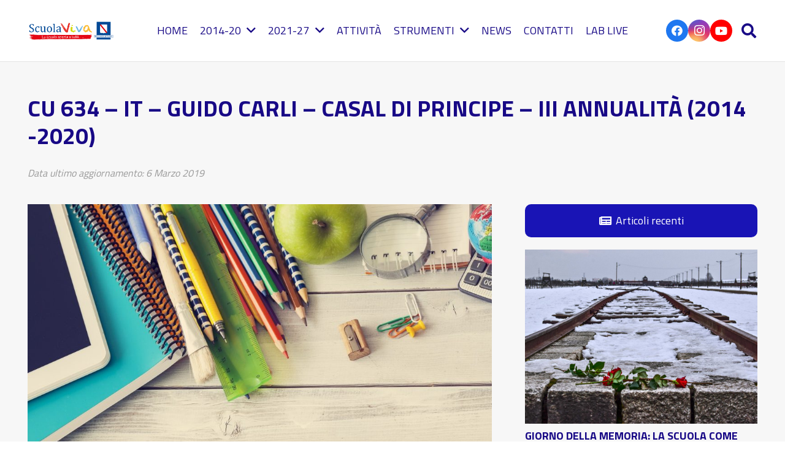

--- FILE ---
content_type: text/html; charset=UTF-8
request_url: https://www.scuolavivacampania.it/2019/03/06/it-guido-carli-casal-di-principe-iii-annualita/
body_size: 22608
content:
<!DOCTYPE HTML>
<html lang="it-IT">
<head>
	<meta charset="UTF-8">
	<meta name='robots' content='index, follow, max-image-preview:large, max-snippet:-1, max-video-preview:-1' />

	<!-- This site is optimized with the Yoast SEO plugin v26.5 - https://yoast.com/wordpress/plugins/seo/ -->
	<title>CU 634 - IT - GUIDO CARLI – CASAL DI PRINCIPE – III ANNUALITÀ (2014 -2020) - Scuola Viva Campania</title>
	<link rel="canonical" href="https://www.scuolavivacampania.it/2019/03/06/it-guido-carli-casal-di-principe-iii-annualita/" />
	<meta property="og:locale" content="it_IT" />
	<meta property="og:type" content="article" />
	<meta property="og:title" content="CU 634 - IT - GUIDO CARLI – CASAL DI PRINCIPE – III ANNUALITÀ (2014 -2020) - Scuola Viva Campania" />
	<meta property="og:description" content="CU 634 &#8211; IT &#8211; GUIDO CARLI – CASAL DI PRINCIPE – III ANNUALITÀ (2014 -2020) CITTADINANZA ATTIVA E INNOVAZIONE SOCIALE L’ambito locale di riferimento presenta gravi e ingenti problematiche di esclusione sociale e di degrado ambientale ed urbano. L’economia del territorio si fonda soprattutto sull’agricoltura, vanta diverse produzioni locali d’eccellenza (mozzarella di bufala, ortofrutta..." />
	<meta property="og:url" content="https://www.scuolavivacampania.it/2019/03/06/it-guido-carli-casal-di-principe-iii-annualita/" />
	<meta property="og:site_name" content="Scuola Viva Campania" />
	<meta property="article:published_time" content="2019-03-06T14:29:22+00:00" />
	<meta property="article:modified_time" content="2023-11-21T11:09:02+00:00" />
	<meta property="og:image" content="https://www.scuolavivacampania.it/wp-content/uploads/2019/03/prCe-1.jpeg" />
	<meta property="og:image:width" content="1400" />
	<meta property="og:image:height" content="933" />
	<meta property="og:image:type" content="image/jpeg" />
	<meta name="author" content="redazione" />
	<meta name="twitter:card" content="summary_large_image" />
	<meta name="twitter:label1" content="Scritto da" />
	<meta name="twitter:data1" content="redazione" />
	<meta name="twitter:label2" content="Tempo di lettura stimato" />
	<meta name="twitter:data2" content="2 minuti" />
	<script type="application/ld+json" class="yoast-schema-graph">{"@context":"https://schema.org","@graph":[{"@type":"WebPage","@id":"https://www.scuolavivacampania.it/2019/03/06/it-guido-carli-casal-di-principe-iii-annualita/","url":"https://www.scuolavivacampania.it/2019/03/06/it-guido-carli-casal-di-principe-iii-annualita/","name":"CU 634 - IT - GUIDO CARLI – CASAL DI PRINCIPE – III ANNUALITÀ (2014 -2020) - Scuola Viva Campania","isPartOf":{"@id":"https://www.scuolavivacampania.it/#website"},"primaryImageOfPage":{"@id":"https://www.scuolavivacampania.it/2019/03/06/it-guido-carli-casal-di-principe-iii-annualita/#primaryimage"},"image":{"@id":"https://www.scuolavivacampania.it/2019/03/06/it-guido-carli-casal-di-principe-iii-annualita/#primaryimage"},"thumbnailUrl":"https://www.scuolavivacampania.it/wp-content/uploads/2019/03/prCe-1.jpeg","datePublished":"2019-03-06T14:29:22+00:00","dateModified":"2023-11-21T11:09:02+00:00","author":{"@id":"https://www.scuolavivacampania.it/#/schema/person/4d6d45f169ae6deeb1e47db83cb5c93f"},"breadcrumb":{"@id":"https://www.scuolavivacampania.it/2019/03/06/it-guido-carli-casal-di-principe-iii-annualita/#breadcrumb"},"inLanguage":"it-IT","potentialAction":[{"@type":"ReadAction","target":["https://www.scuolavivacampania.it/2019/03/06/it-guido-carli-casal-di-principe-iii-annualita/"]}]},{"@type":"ImageObject","inLanguage":"it-IT","@id":"https://www.scuolavivacampania.it/2019/03/06/it-guido-carli-casal-di-principe-iii-annualita/#primaryimage","url":"https://www.scuolavivacampania.it/wp-content/uploads/2019/03/prCe-1.jpeg","contentUrl":"https://www.scuolavivacampania.it/wp-content/uploads/2019/03/prCe-1.jpeg","width":1400,"height":933},{"@type":"BreadcrumbList","@id":"https://www.scuolavivacampania.it/2019/03/06/it-guido-carli-casal-di-principe-iii-annualita/#breadcrumb","itemListElement":[{"@type":"ListItem","position":1,"name":"Home","item":"https://www.scuolavivacampania.it/"},{"@type":"ListItem","position":2,"name":"CU 634 &#8211; IT &#8211; GUIDO CARLI – CASAL DI PRINCIPE – III ANNUALITÀ (2014 -2020)"}]},{"@type":"WebSite","@id":"https://www.scuolavivacampania.it/#website","url":"https://www.scuolavivacampania.it/","name":"Scuola Viva Campania","description":"Scuola viva campania è il programma con cui la Regione Campania realizza interventi volti a potenziare l&#039;offerta formativa di 500 scuole campane.","potentialAction":[{"@type":"SearchAction","target":{"@type":"EntryPoint","urlTemplate":"https://www.scuolavivacampania.it/?s={search_term_string}"},"query-input":{"@type":"PropertyValueSpecification","valueRequired":true,"valueName":"search_term_string"}}],"inLanguage":"it-IT"},{"@type":"Person","@id":"https://www.scuolavivacampania.it/#/schema/person/4d6d45f169ae6deeb1e47db83cb5c93f","name":"redazione","image":{"@type":"ImageObject","inLanguage":"it-IT","@id":"https://www.scuolavivacampania.it/#/schema/person/image/","url":"https://secure.gravatar.com/avatar/d105a4eb9c23384292f1aea90807b5557867ce9bafaf5734513891b9476a1bd1?s=96&d=mm&r=g","contentUrl":"https://secure.gravatar.com/avatar/d105a4eb9c23384292f1aea90807b5557867ce9bafaf5734513891b9476a1bd1?s=96&d=mm&r=g","caption":"redazione"},"url":"https://www.scuolavivacampania.it/author/redazione/"}]}</script>
	<!-- / Yoast SEO plugin. -->


<link rel='dns-prefetch' href='//fonts.googleapis.com' />
<link rel="alternate" type="application/rss+xml" title="Scuola Viva Campania &raquo; Feed" href="https://www.scuolavivacampania.it/feed/" />
<link rel="alternate" title="oEmbed (JSON)" type="application/json+oembed" href="https://www.scuolavivacampania.it/wp-json/oembed/1.0/embed?url=https%3A%2F%2Fwww.scuolavivacampania.it%2F2019%2F03%2F06%2Fit-guido-carli-casal-di-principe-iii-annualita%2F" />
<link rel="alternate" title="oEmbed (XML)" type="text/xml+oembed" href="https://www.scuolavivacampania.it/wp-json/oembed/1.0/embed?url=https%3A%2F%2Fwww.scuolavivacampania.it%2F2019%2F03%2F06%2Fit-guido-carli-casal-di-principe-iii-annualita%2F&#038;format=xml" />
<meta name="viewport" content="width=device-width, initial-scale=1">
<meta name="SKYPE_TOOLBAR" content="SKYPE_TOOLBAR_PARSER_COMPATIBLE">
<meta name="theme-color" content="#f5f5f5">
<meta property="og:title" content="CU 634 - IT - GUIDO CARLI – CASAL DI PRINCIPE – III ANNUALITÀ (2014 -2020) - Scuola Viva Campania">
<meta property="og:url" content="https://www.scuolavivacampania.it/2019/03/06/it-guido-carli-casal-di-principe-iii-annualita/">
<meta property="og:locale" content="it_IT">
<meta property="og:site_name" content="Scuola Viva Campania">
<meta property="og:type" content="article">
<meta property="og:image" content="https://www.scuolavivacampania.it/wp-content/uploads/2019/03/prCe-1-1024x682.jpeg" itemprop="image">
<style id='wp-img-auto-sizes-contain-inline-css'>
img:is([sizes=auto i],[sizes^="auto," i]){contain-intrinsic-size:3000px 1500px}
/*# sourceURL=wp-img-auto-sizes-contain-inline-css */
</style>
<style id='wp-emoji-styles-inline-css'>

	img.wp-smiley, img.emoji {
		display: inline !important;
		border: none !important;
		box-shadow: none !important;
		height: 1em !important;
		width: 1em !important;
		margin: 0 0.07em !important;
		vertical-align: -0.1em !important;
		background: none !important;
		padding: 0 !important;
	}
/*# sourceURL=wp-emoji-styles-inline-css */
</style>
<link rel='stylesheet' id='contact-form-7-css' href='https://www.scuolavivacampania.it/wp-content/plugins/contact-form-7/includes/css/styles.css?ver=6.1.4' media='all' />
<link rel='stylesheet' id='us-fonts-css' href='https://fonts.googleapis.com/css?family=Titillium+Web%3A400%2C700&#038;display=swap&#038;ver=6.9' media='all' />
<link rel='stylesheet' id='us-style-css' href='https://www.scuolavivacampania.it/wp-content/themes/Impreza/css/style.min.css?ver=8.19' media='all' />
<script></script><link rel="https://api.w.org/" href="https://www.scuolavivacampania.it/wp-json/" /><link rel="alternate" title="JSON" type="application/json" href="https://www.scuolavivacampania.it/wp-json/wp/v2/posts/6658" /><link rel="EditURI" type="application/rsd+xml" title="RSD" href="https://www.scuolavivacampania.it/xmlrpc.php?rsd" />
<meta name="generator" content="WordPress 6.9" />
<link rel='shortlink' href='https://www.scuolavivacampania.it/?p=6658' />
    <style>
        .calendar-container {
            max-width: 800px;
            margin: 0 auto;
        }
        h1 {
            text-align: center;
            font-size: 28px;
            color: #333;
            margin-bottom: 20px;
        }
        .filter-menu {
            text-align: center;
            margin-bottom: 20px;
        }
        .filter-menu form {
            display: inline-block;
        }
        .filter-menu input[type="date"],
        .filter-menu input[type="month"],
        .filter-menu input[type="text"] {
            padding: 8px;
            font-size: 16px;
            border: 1px solid #ddd;
            border-radius: 5px;
            margin-right: 10px;
        }
        .filter-menu button {
            padding: 8px 15px;
            background-color: #1E90FF;
            color: white;
            border: none;
            border-radius: 5px;
            cursor: pointer;
        }
        .event-list {
            margin-top: 20px;
        }
        .event-day {
            background-color: white;
            border-radius: 10px;
            box-shadow: 0 2px 10px rgba(0, 0, 0, 0.1);
            margin-bottom: 20px;
        }
        .day-header {
            background-color: #3333a0;
            color: white;
            padding: 10px;
            display: flex;
            justify-content: space-between;
            border-radius: 10px 10px 0 0;
            font-size: 16px;
        }
        .events {
            padding: 15px;
        }
        .event {
            display: flex;
            flex-direction: column;
            margin-bottom: 15px;
        }
        .event .time, .event .title {
            font-weight: bold;
            font-size: 20px;
            color: #333;
            margin-bottom: 5px;
        }
        .event .project-info {
            font-weight: bold;
            margin-top: 5px;
            color: #333;
        }
        .event a {
            color: #1E90FF;
            text-decoration: none;
        }
        .event a:hover {
            text-decoration: underline;
        }
    </style>
    		<script id="us_add_no_touch">
			if ( ! /Android|webOS|iPhone|iPad|iPod|BlackBerry|IEMobile|Opera Mini/i.test( navigator.userAgent ) ) {
				var root = document.getElementsByTagName( 'html' )[ 0 ]
				root.className += " no-touch";
			}
		</script>
		<meta name="generator" content="Powered by WPBakery Page Builder - drag and drop page builder for WordPress."/>
<meta name="generator" content="Powered by Slider Revolution 6.7.38 - responsive, Mobile-Friendly Slider Plugin for WordPress with comfortable drag and drop interface." />
<script>function setREVStartSize(e){
			//window.requestAnimationFrame(function() {
				window.RSIW = window.RSIW===undefined ? window.innerWidth : window.RSIW;
				window.RSIH = window.RSIH===undefined ? window.innerHeight : window.RSIH;
				try {
					var pw = document.getElementById(e.c).parentNode.offsetWidth,
						newh;
					pw = pw===0 || isNaN(pw) || (e.l=="fullwidth" || e.layout=="fullwidth") ? window.RSIW : pw;
					e.tabw = e.tabw===undefined ? 0 : parseInt(e.tabw);
					e.thumbw = e.thumbw===undefined ? 0 : parseInt(e.thumbw);
					e.tabh = e.tabh===undefined ? 0 : parseInt(e.tabh);
					e.thumbh = e.thumbh===undefined ? 0 : parseInt(e.thumbh);
					e.tabhide = e.tabhide===undefined ? 0 : parseInt(e.tabhide);
					e.thumbhide = e.thumbhide===undefined ? 0 : parseInt(e.thumbhide);
					e.mh = e.mh===undefined || e.mh=="" || e.mh==="auto" ? 0 : parseInt(e.mh,0);
					if(e.layout==="fullscreen" || e.l==="fullscreen")
						newh = Math.max(e.mh,window.RSIH);
					else{
						e.gw = Array.isArray(e.gw) ? e.gw : [e.gw];
						for (var i in e.rl) if (e.gw[i]===undefined || e.gw[i]===0) e.gw[i] = e.gw[i-1];
						e.gh = e.el===undefined || e.el==="" || (Array.isArray(e.el) && e.el.length==0)? e.gh : e.el;
						e.gh = Array.isArray(e.gh) ? e.gh : [e.gh];
						for (var i in e.rl) if (e.gh[i]===undefined || e.gh[i]===0) e.gh[i] = e.gh[i-1];
											
						var nl = new Array(e.rl.length),
							ix = 0,
							sl;
						e.tabw = e.tabhide>=pw ? 0 : e.tabw;
						e.thumbw = e.thumbhide>=pw ? 0 : e.thumbw;
						e.tabh = e.tabhide>=pw ? 0 : e.tabh;
						e.thumbh = e.thumbhide>=pw ? 0 : e.thumbh;
						for (var i in e.rl) nl[i] = e.rl[i]<window.RSIW ? 0 : e.rl[i];
						sl = nl[0];
						for (var i in nl) if (sl>nl[i] && nl[i]>0) { sl = nl[i]; ix=i;}
						var m = pw>(e.gw[ix]+e.tabw+e.thumbw) ? 1 : (pw-(e.tabw+e.thumbw)) / (e.gw[ix]);
						newh =  (e.gh[ix] * m) + (e.tabh + e.thumbh);
					}
					var el = document.getElementById(e.c);
					if (el!==null && el) el.style.height = newh+"px";
					el = document.getElementById(e.c+"_wrapper");
					if (el!==null && el) {
						el.style.height = newh+"px";
						el.style.display = "block";
					}
				} catch(e){
					console.log("Failure at Presize of Slider:" + e)
				}
			//});
		  };</script>
<noscript><style> .wpb_animate_when_almost_visible { opacity: 1; }</style></noscript>		<style id="us-icon-fonts">@font-face{font-display:block;font-style:normal;font-family:"fontawesome";font-weight:900;src:url("https://www.scuolavivacampania.it/wp-content/themes/Impreza/fonts/fa-solid-900.woff2?ver=8.19") format("woff2"),url("https://www.scuolavivacampania.it/wp-content/themes/Impreza/fonts/fa-solid-900.woff?ver=8.19") format("woff")}.fas{font-family:"fontawesome";font-weight:900}@font-face{font-display:block;font-style:normal;font-family:"fontawesome";font-weight:400;src:url("https://www.scuolavivacampania.it/wp-content/themes/Impreza/fonts/fa-regular-400.woff2?ver=8.19") format("woff2"),url("https://www.scuolavivacampania.it/wp-content/themes/Impreza/fonts/fa-regular-400.woff?ver=8.19") format("woff")}.far{font-family:"fontawesome";font-weight:400}@font-face{font-display:block;font-style:normal;font-family:"fontawesome";font-weight:300;src:url("https://www.scuolavivacampania.it/wp-content/themes/Impreza/fonts/fa-light-300.woff2?ver=8.19") format("woff2"),url("https://www.scuolavivacampania.it/wp-content/themes/Impreza/fonts/fa-light-300.woff?ver=8.19") format("woff")}.fal{font-family:"fontawesome";font-weight:300}@font-face{font-display:block;font-style:normal;font-family:"Font Awesome 5 Duotone";font-weight:900;src:url("https://www.scuolavivacampania.it/wp-content/themes/Impreza/fonts/fa-duotone-900.woff2?ver=8.19") format("woff2"),url("https://www.scuolavivacampania.it/wp-content/themes/Impreza/fonts/fa-duotone-900.woff?ver=8.19") format("woff")}.fad{font-family:"Font Awesome 5 Duotone";font-weight:900}.fad{position:relative}.fad:before{position:absolute}.fad:after{opacity:0.4}@font-face{font-display:block;font-style:normal;font-family:"Font Awesome 5 Brands";font-weight:400;src:url("https://www.scuolavivacampania.it/wp-content/themes/Impreza/fonts/fa-brands-400.woff2?ver=8.19") format("woff2"),url("https://www.scuolavivacampania.it/wp-content/themes/Impreza/fonts/fa-brands-400.woff?ver=8.19") format("woff")}.fab{font-family:"Font Awesome 5 Brands";font-weight:400}@font-face{font-display:block;font-style:normal;font-family:"Material Icons";font-weight:400;src:url("https://www.scuolavivacampania.it/wp-content/themes/Impreza/fonts/material-icons.woff2?ver=8.19") format("woff2"),url("https://www.scuolavivacampania.it/wp-content/themes/Impreza/fonts/material-icons.woff?ver=8.19") format("woff")}.material-icons{font-family:"Material Icons";font-weight:400}</style>
				<style id="us-theme-options-css">:root{--color-header-middle-bg:#ffffff;--color-header-middle-bg-grad:#ffffff;--color-header-middle-text:#180986;--color-header-middle-text-hover:#0bd9d3;--color-header-transparent-bg:transparent;--color-header-transparent-bg-grad:transparent;--color-header-transparent-text:#ffffff;--color-header-transparent-text-hover:#ffffff;--color-chrome-toolbar:#f5f5f5;--color-chrome-toolbar-grad:#f5f5f5;--color-content-bg:#f7f7f7;--color-content-bg-grad:#f7f7f7;--color-content-bg-alt:#ffffff;--color-content-bg-alt-grad:#ffffff;--color-content-border:#D7D3CE;--color-content-heading:#180986;--color-content-heading-grad:#180986;--color-content-text:#1a1a1a;--color-content-link:#333333;--color-content-link-hover:#0bd9d3;--color-content-primary:#180986;--color-content-primary-grad:#180986;--color-content-secondary:#0bd9d3;--color-content-secondary-grad:#0bd9d3;--color-content-faded:#999999;--color-content-overlay:rgba(69,53,23,0.20);--color-content-overlay-grad:rgba(69,53,23,0.20);--color-footer-bg:#000D25;--color-footer-bg-grad:#000D25;--color-footer-bg-alt:#180986;--color-footer-bg-alt-grad:#180986;--color-footer-border:#180986;--color-footer-heading:#ffffff;--color-footer-heading-grad:#ffffff;--color-footer-text:#7786a1;--color-footer-link:#ffffff;--color-footer-link-hover:#ffffff;--color-content-primary-faded:rgba(24,9,134,0.15);--box-shadow:0 5px 15px rgba(0,0,0,.15);--box-shadow-up:0 -5px 15px rgba(0,0,0,.15);--site-canvas-width:1300px;--site-content-width:1600px;--text-block-margin-bottom:0rem;--inputs-font-size:1rem;--inputs-height:2.80em;--inputs-padding:1.20em;--inputs-border-width:2px;--inputs-text-color:var(--color-content-text)}:root{--font-family:"Titillium Web";--font-size:18px;--line-height:30px;--font-weight:400;--bold-font-weight:700;--h1-font-family:"Titillium Web";--h1-font-size:calc( 60px + 1vmax );--h1-line-height:1.2;--h1-font-weight:700;--h1-bold-font-weight:700;--h1-text-transform:none;--h1-font-style:normal;--h1-letter-spacing:0em;--h1-margin-bottom:0.6em;--h2-font-family:var(--h1-font-family);--h2-font-size:calc( 50px + 1vmax );--h2-line-height:1.2;--h2-font-weight:var(--h1-font-weight);--h2-bold-font-weight:var(--h1-bold-font-weight);--h2-text-transform:var(--h1-text-transform);--h2-font-style:var(--h1-font-style);--h2-letter-spacing:0em;--h2-margin-bottom:0.6em;--h3-font-family:var(--h1-font-family);--h3-font-size:calc( 40px + 1vmax );--h3-line-height:1.2;--h3-font-weight:var(--h1-font-weight);--h3-bold-font-weight:var(--h1-bold-font-weight);--h3-text-transform:var(--h1-text-transform);--h3-font-style:var(--h1-font-style);--h3-letter-spacing:0em;--h3-margin-bottom:0.4em;--h4-font-family:var(--h1-font-family);--h4-font-size:calc( 20px + 1vmax );--h4-line-height:1.2;--h4-font-weight:var(--h1-font-weight);--h4-bold-font-weight:var(--h1-bold-font-weight);--h4-text-transform:var(--h1-text-transform);--h4-font-style:var(--h1-font-style);--h4-letter-spacing:0em;--h4-margin-bottom:0.6em;--h5-font-family:var(--h1-font-family);--h5-font-size:1.5rem;--h5-line-height:1.2;--h5-font-weight:var(--h1-font-weight);--h5-bold-font-weight:var(--h1-bold-font-weight);--h5-text-transform:var(--h1-text-transform);--h5-font-style:var(--h1-font-style);--h5-letter-spacing:0em;--h5-margin-bottom:1em;--h6-font-family:var(--h1-font-family);--h6-font-size:1rem;--h6-line-height:1.2;--h6-font-weight:var(--h1-font-weight);--h6-bold-font-weight:var(--h1-bold-font-weight);--h6-text-transform:var(--h1-text-transform);--h6-font-style:var(--h1-font-style);--h6-letter-spacing:0em;--h6-margin-bottom:0.6em}@media (max-width:600px){:root{--font-size:16px;--line-height:28px;--h1-font-size:42px;--h2-font-size:40px;--h3-font-size:36px;--h4-font-size:32px}}h1{font-family:var(--h1-font-family,inherit);font-weight:var(--h1-font-weight,inherit);font-size:var(--h1-font-size,inherit);font-style:var(--h1-font-style,inherit);line-height:var(--h1-line-height,1.4);letter-spacing:var(--h1-letter-spacing,inherit);text-transform:var(--h1-text-transform,inherit);margin-bottom:var(--h1-margin-bottom,1.5rem)}h1>strong{font-weight:var(--h1-bold-font-weight,bold)}h2{font-family:var(--h2-font-family,inherit);font-weight:var(--h2-font-weight,inherit);font-size:var(--h2-font-size,inherit);font-style:var(--h2-font-style,inherit);line-height:var(--h2-line-height,1.4);letter-spacing:var(--h2-letter-spacing,inherit);text-transform:var(--h2-text-transform,inherit);margin-bottom:var(--h2-margin-bottom,1.5rem)}h2>strong{font-weight:var(--h2-bold-font-weight,bold)}h3{font-family:var(--h3-font-family,inherit);font-weight:var(--h3-font-weight,inherit);font-size:var(--h3-font-size,inherit);font-style:var(--h3-font-style,inherit);line-height:var(--h3-line-height,1.4);letter-spacing:var(--h3-letter-spacing,inherit);text-transform:var(--h3-text-transform,inherit);margin-bottom:var(--h3-margin-bottom,1.5rem)}h3>strong{font-weight:var(--h3-bold-font-weight,bold)}h4{font-family:var(--h4-font-family,inherit);font-weight:var(--h4-font-weight,inherit);font-size:var(--h4-font-size,inherit);font-style:var(--h4-font-style,inherit);line-height:var(--h4-line-height,1.4);letter-spacing:var(--h4-letter-spacing,inherit);text-transform:var(--h4-text-transform,inherit);margin-bottom:var(--h4-margin-bottom,1.5rem)}h4>strong{font-weight:var(--h4-bold-font-weight,bold)}h5{font-family:var(--h5-font-family,inherit);font-weight:var(--h5-font-weight,inherit);font-size:var(--h5-font-size,inherit);font-style:var(--h5-font-style,inherit);line-height:var(--h5-line-height,1.4);letter-spacing:var(--h5-letter-spacing,inherit);text-transform:var(--h5-text-transform,inherit);margin-bottom:var(--h5-margin-bottom,1.5rem)}h5>strong{font-weight:var(--h5-bold-font-weight,bold)}h6{font-family:var(--h6-font-family,inherit);font-weight:var(--h6-font-weight,inherit);font-size:var(--h6-font-size,inherit);font-style:var(--h6-font-style,inherit);line-height:var(--h6-line-height,1.4);letter-spacing:var(--h6-letter-spacing,inherit);text-transform:var(--h6-text-transform,inherit);margin-bottom:var(--h6-margin-bottom,1.5rem)}h6>strong{font-weight:var(--h6-bold-font-weight,bold)}body{background:var(--color-content-bg-alt)}@media (max-width:1690px){.l-main .aligncenter{max-width:calc(100vw - 5rem)}}@media (min-width:1281px){body.usb_preview .hide_on_default{opacity:0.25!important}.vc_hidden-lg,body:not(.usb_preview) .hide_on_default{display:none!important}.default_align_left{text-align:left;justify-content:flex-start}.default_align_right{text-align:right;justify-content:flex-end}.default_align_center{text-align:center;justify-content:center}.default_align_justify{justify-content:space-between}.w-hwrapper>.default_align_justify,.default_align_justify>.w-btn{width:100%}}@media (min-width:1025px) and (max-width:1280px){body.usb_preview .hide_on_laptops{opacity:0.25!important}.vc_hidden-md,body:not(.usb_preview) .hide_on_laptops{display:none!important}.laptops_align_left{text-align:left;justify-content:flex-start}.laptops_align_right{text-align:right;justify-content:flex-end}.laptops_align_center{text-align:center;justify-content:center}.laptops_align_justify{justify-content:space-between}.w-hwrapper>.laptops_align_justify,.laptops_align_justify>.w-btn{width:100%}.g-cols.via_grid[style*="--laptops-gap"]{grid-gap:var(--laptops-gap,3rem)}}@media (min-width:601px) and (max-width:1024px){body.usb_preview .hide_on_tablets{opacity:0.25!important}.vc_hidden-sm,body:not(.usb_preview) .hide_on_tablets{display:none!important}.tablets_align_left{text-align:left;justify-content:flex-start}.tablets_align_right{text-align:right;justify-content:flex-end}.tablets_align_center{text-align:center;justify-content:center}.tablets_align_justify{justify-content:space-between}.w-hwrapper>.tablets_align_justify,.tablets_align_justify>.w-btn{width:100%}.g-cols.via_grid[style*="--tablets-gap"]{grid-gap:var(--tablets-gap,3rem)}}@media (max-width:600px){body.usb_preview .hide_on_mobiles{opacity:0.25!important}.vc_hidden-xs,body:not(.usb_preview) .hide_on_mobiles{display:none!important}.mobiles_align_left{text-align:left;justify-content:flex-start}.mobiles_align_right{text-align:right;justify-content:flex-end}.mobiles_align_center{text-align:center;justify-content:center}.mobiles_align_justify{justify-content:space-between}.w-hwrapper>.mobiles_align_justify,.mobiles_align_justify>.w-btn{width:100%}.w-hwrapper.stack_on_mobiles{display:block}.w-hwrapper.stack_on_mobiles>*{display:block;margin:0 0 var(--hwrapper-gap,1.2rem)}.w-hwrapper.stack_on_mobiles>:last-child{margin-bottom:0}.g-cols.via_grid[style*="--mobiles-gap"]{grid-gap:var(--mobiles-gap,1.5rem)}}@media (max-width:1280px){.g-cols.laptops-cols_1{grid-template-columns:100%}.g-cols.laptops-cols_1.reversed>div:last-of-type{order:-1}.g-cols.laptops-cols_2{grid-template-columns:repeat(2,1fr)}.g-cols.laptops-cols_3{grid-template-columns:repeat(3,1fr)}.g-cols.laptops-cols_4{grid-template-columns:repeat(4,1fr)}.g-cols.laptops-cols_5{grid-template-columns:repeat(5,1fr)}.g-cols.laptops-cols_6{grid-template-columns:repeat(6,1fr)}.g-cols.laptops-cols_1-2{grid-template-columns:1fr 2fr}.g-cols.laptops-cols_2-1{grid-template-columns:2fr 1fr}.g-cols.laptops-cols_2-3{grid-template-columns:2fr 3fr}.g-cols.laptops-cols_3-2{grid-template-columns:3fr 2fr}.g-cols.laptops-cols_1-3{grid-template-columns:1fr 3fr}.g-cols.laptops-cols_3-1{grid-template-columns:3fr 1fr}.g-cols.laptops-cols_1-4{grid-template-columns:1fr 4fr}.g-cols.laptops-cols_4-1{grid-template-columns:4fr 1fr}.g-cols.laptops-cols_1-5{grid-template-columns:1fr 5fr}.g-cols.laptops-cols_5-1{grid-template-columns:5fr 1fr}.g-cols.laptops-cols_1-2-1{grid-template-columns:1fr 2fr 1fr}.g-cols.laptops-cols_1-3-1{grid-template-columns:1fr 3fr 1fr}.g-cols.laptops-cols_1-4-1{grid-template-columns:1fr 4fr 1fr}}@media (max-width:1024px){.g-cols.tablets-cols_1{grid-template-columns:100%}.g-cols.tablets-cols_1.reversed>div:last-of-type{order:-1}.g-cols.tablets-cols_2{grid-template-columns:repeat(2,1fr)}.g-cols.tablets-cols_3{grid-template-columns:repeat(3,1fr)}.g-cols.tablets-cols_4{grid-template-columns:repeat(4,1fr)}.g-cols.tablets-cols_5{grid-template-columns:repeat(5,1fr)}.g-cols.tablets-cols_6{grid-template-columns:repeat(6,1fr)}.g-cols.tablets-cols_1-2{grid-template-columns:1fr 2fr}.g-cols.tablets-cols_2-1{grid-template-columns:2fr 1fr}.g-cols.tablets-cols_2-3{grid-template-columns:2fr 3fr}.g-cols.tablets-cols_3-2{grid-template-columns:3fr 2fr}.g-cols.tablets-cols_1-3{grid-template-columns:1fr 3fr}.g-cols.tablets-cols_3-1{grid-template-columns:3fr 1fr}.g-cols.tablets-cols_1-4{grid-template-columns:1fr 4fr}.g-cols.tablets-cols_4-1{grid-template-columns:4fr 1fr}.g-cols.tablets-cols_1-5{grid-template-columns:1fr 5fr}.g-cols.tablets-cols_5-1{grid-template-columns:5fr 1fr}.g-cols.tablets-cols_1-2-1{grid-template-columns:1fr 2fr 1fr}.g-cols.tablets-cols_1-3-1{grid-template-columns:1fr 3fr 1fr}.g-cols.tablets-cols_1-4-1{grid-template-columns:1fr 4fr 1fr}}@media (max-width:600px){.g-cols.mobiles-cols_1{grid-template-columns:100%}.g-cols.mobiles-cols_1.reversed>div:last-of-type{order:-1}.g-cols.mobiles-cols_2{grid-template-columns:repeat(2,1fr)}.g-cols.mobiles-cols_3{grid-template-columns:repeat(3,1fr)}.g-cols.mobiles-cols_4{grid-template-columns:repeat(4,1fr)}.g-cols.mobiles-cols_5{grid-template-columns:repeat(5,1fr)}.g-cols.mobiles-cols_6{grid-template-columns:repeat(6,1fr)}.g-cols.mobiles-cols_1-2{grid-template-columns:1fr 2fr}.g-cols.mobiles-cols_2-1{grid-template-columns:2fr 1fr}.g-cols.mobiles-cols_2-3{grid-template-columns:2fr 3fr}.g-cols.mobiles-cols_3-2{grid-template-columns:3fr 2fr}.g-cols.mobiles-cols_1-3{grid-template-columns:1fr 3fr}.g-cols.mobiles-cols_3-1{grid-template-columns:3fr 1fr}.g-cols.mobiles-cols_1-4{grid-template-columns:1fr 4fr}.g-cols.mobiles-cols_4-1{grid-template-columns:4fr 1fr}.g-cols.mobiles-cols_1-5{grid-template-columns:1fr 5fr}.g-cols.mobiles-cols_5-1{grid-template-columns:5fr 1fr}.g-cols.mobiles-cols_1-2-1{grid-template-columns:1fr 2fr 1fr}.g-cols.mobiles-cols_1-3-1{grid-template-columns:1fr 3fr 1fr}.g-cols.mobiles-cols_1-4-1{grid-template-columns:1fr 4fr 1fr}.g-cols:not([style*="--gap"]){grid-gap:1.5rem}}@media (max-width:767px){.l-canvas{overflow:hidden}.g-cols.stacking_default.reversed>div:last-of-type{order:-1}.g-cols.stacking_default.via_flex>div:not([class*="vc_col-xs"]){width:100%;margin:0 0 1.5rem}.g-cols.stacking_default.via_grid.mobiles-cols_1{grid-template-columns:100%}.g-cols.stacking_default.via_flex.type_boxes>div,.g-cols.stacking_default.via_flex.reversed>div:first-child,.g-cols.stacking_default.via_flex:not(.reversed)>div:last-child,.g-cols.stacking_default.via_flex>div.has_bg_color{margin-bottom:0}.g-cols.stacking_default.via_flex.type_default>.wpb_column.stretched{margin-left:-1rem;margin-right:-1rem}.g-cols.stacking_default.via_grid.mobiles-cols_1>.wpb_column.stretched,.g-cols.stacking_default.via_flex.type_boxes>.wpb_column.stretched{margin-left:-2.5rem;margin-right:-2.5rem;width:auto}.vc_column-inner.type_sticky>.wpb_wrapper,.vc_column_container.type_sticky>.vc_column-inner{top:0!important}}@media (min-width:768px){body:not(.rtl) .l-section.for_sidebar.at_left>div>.l-sidebar,.rtl .l-section.for_sidebar.at_right>div>.l-sidebar{order:-1}.vc_column_container.type_sticky>.vc_column-inner,.vc_column-inner.type_sticky>.wpb_wrapper{position:-webkit-sticky;position:sticky}.l-section.type_sticky{position:-webkit-sticky;position:sticky;top:0;z-index:11;transform:translateZ(0); transition:top 0.3s cubic-bezier(.78,.13,.15,.86) 0.1s}.header_hor .l-header.post_fixed.sticky_auto_hide{z-index:12}.admin-bar .l-section.type_sticky{top:32px}.l-section.type_sticky>.l-section-h{transition:padding-top 0.3s}.header_hor .l-header.pos_fixed:not(.down)~.l-main .l-section.type_sticky:not(:first-of-type){top:var(--header-sticky-height)}.admin-bar.header_hor .l-header.pos_fixed:not(.down)~.l-main .l-section.type_sticky:not(:first-of-type){top:calc( var(--header-sticky-height) + 32px )}.header_hor .l-header.pos_fixed.sticky:not(.down)~.l-main .l-section.type_sticky:first-of-type>.l-section-h{padding-top:var(--header-sticky-height)}.header_hor.headerinpos_bottom .l-header.pos_fixed.sticky:not(.down)~.l-main .l-section.type_sticky:first-of-type>.l-section-h{padding-bottom:var(--header-sticky-height)!important}}@media screen and (min-width:1690px){.g-cols.via_flex.type_default>.wpb_column.stretched:first-of-type{margin-left:calc( var(--site-content-width) / 2 + 0px / 2 + 1.5rem - 50vw)}.g-cols.via_flex.type_default>.wpb_column.stretched:last-of-type{margin-right:calc( var(--site-content-width) / 2 + 0px / 2 + 1.5rem - 50vw)}.l-main .alignfull, .w-separator.width_screen,.g-cols.via_grid>.wpb_column.stretched:first-of-type,.g-cols.via_flex.type_boxes>.wpb_column.stretched:first-of-type{margin-left:calc( var(--site-content-width) / 2 + 0px / 2 - 50vw )}.l-main .alignfull, .w-separator.width_screen,.g-cols.via_grid>.wpb_column.stretched:last-of-type,.g-cols.via_flex.type_boxes>.wpb_column.stretched:last-of-type{margin-right:calc( var(--site-content-width) / 2 + 0px / 2 - 50vw )}}@media (max-width:600px){.w-form-row.for_submit[style*=btn-size-mobiles] .w-btn{font-size:var(--btn-size-mobiles)!important}}a,button,input[type=submit],.ui-slider-handle{outline:none!important}.w-toplink,.w-header-show{background:rgba(0,0,0,0.3)}.no-touch .w-toplink.active:hover,.no-touch .w-header-show:hover{background:var(--color-content-primary-grad)}button[type=submit]:not(.w-btn),input[type=submit]:not(.w-btn),.us-nav-style_1>*,.navstyle_1>.owl-nav button,.us-btn-style_1{font-family:var(--font-family);font-size:16px;line-height:1.20!important;font-weight:700;font-style:normal;text-transform:uppercase;letter-spacing:0.04em;border-radius:0.6em;padding:1em 2.2em;background:#0bd9d3;border-color:transparent;color:#ffffff!important;box-shadow:0 0.4em 0.8em 0 rgba(0,0,0,0.05)}button[type=submit]:not(.w-btn):before,input[type=submit]:not(.w-btn),.us-nav-style_1>*:before,.navstyle_1>.owl-nav button:before,.us-btn-style_1:before{border-width:0px}.no-touch button[type=submit]:not(.w-btn):hover,.no-touch input[type=submit]:not(.w-btn):hover,.us-nav-style_1>span.current,.no-touch .us-nav-style_1>a:hover,.no-touch .navstyle_1>.owl-nav button:hover,.no-touch .us-btn-style_1:hover{box-shadow:0 0.9em 1.8em 0 rgba(0,0,0,0.05);background:var(--color-content-link-hover);border-color:transparent;color:var(--color-content-bg-alt)!important}.us-nav-style_1>*{min-width:calc(1.20em + 2 * 1em)}.us-nav-style_2>*,.navstyle_2>.owl-nav button,.us-btn-style_2{font-family:var(--font-family);font-size:16px;line-height:1.20!important;font-weight:700;font-style:normal;text-transform:uppercase;letter-spacing:0.04em;border-radius:0.3em;padding:1em 2.2em;background:var(--color-content-bg-alt);border-color:transparent;color:var(--color-content-heading)!important;box-shadow:0 0.4em 0.8em 0 rgba(0,0,0,0.05)}.us-nav-style_2>*:before,.navstyle_2>.owl-nav button:before,.us-btn-style_2:before{border-width:0px}.us-nav-style_2>span.current,.no-touch .us-nav-style_2>a:hover,.no-touch .navstyle_2>.owl-nav button:hover,.no-touch .us-btn-style_2:hover{box-shadow:0 0.4em 0.8em 0 rgba(0,0,0,0.05);background:var(--color-content-link-hover);border-color:transparent;color:var(--color-content-bg-alt)!important}.us-nav-style_2>*{min-width:calc(1.20em + 2 * 1em)}.us-nav-style_3>*,.navstyle_3>.owl-nav button,.us-btn-style_3{font-family:var(--font-family);font-size:12px;line-height:1!important;font-weight:400;font-style:normal;text-transform:uppercase;letter-spacing:0.05em;border-radius:0.3em;padding:0.6em 1.20em;background:#0bd9d3;border-color:transparent;color:var(--color-content-bg-alt)!important}.us-nav-style_3>*:before,.navstyle_3>.owl-nav button:before,.us-btn-style_3:before{border-width:1px}.us-nav-style_3>span.current,.no-touch .us-nav-style_3>a:hover,.no-touch .navstyle_3>.owl-nav button:hover,.no-touch .us-btn-style_3:hover{background:#0bd9d3;border-color:transparent;color:var(--color-content-bg-alt)!important}.us-nav-style_3>*{min-width:calc(1em + 2 * 0.6em)}.w-filter.state_desktop.style_drop_default .w-filter-item-title,.select2-selection,select,textarea,input:not([type=submit]){font-family:var(--font-family);font-weight:400;letter-spacing:0em;border-radius:26px;border-color:var(--color-content-secondary);color:var(--color-content-text)}.w-filter.state_desktop.style_drop_default .w-filter-item-title:focus,.select2-container--open .select2-selection,select:focus,textarea:focus,input:not([type=submit]):focus{border-color:var(--color-content-link-hover)!important;color:var(--color-content-text)!important}.w-form-row.focused .w-form-row-field>i{color:var(--color-content-text)}.w-form-row.move_label .w-form-row-label{font-size:1rem;top:calc(2.80em/2 + 2px - 0.7em);margin:0 1.20em;background:var(--color-content-bg-grad);color:var(--color-content-text)}.w-form-row.with_icon.move_label .w-form-row-label{margin-left:calc(1.6em + 1.20em)}.color_alternate .w-form-row.move_label .w-form-row-label{background:var(--color-alt-content-bg-grad)}.color_footer-top .w-form-row.move_label .w-form-row-label{background:var(--color-subfooter-bg-grad)}.color_footer-bottom .w-form-row.move_label .w-form-row-label{background:var(--color-footer-bg-grad)}.color_alternate input:not([type=submit]),.color_alternate textarea,.color_alternate select,.color_alternate .w-form-row-field>i,.color_alternate .w-form-row-field:after,.color_alternate .widget_search form:after,.color_footer-top input:not([type=submit]),.color_footer-top textarea,.color_footer-top select,.color_footer-top .w-form-row-field>i,.color_footer-top .w-form-row-field:after,.color_footer-top .widget_search form:after,.color_footer-bottom input:not([type=submit]),.color_footer-bottom textarea,.color_footer-bottom select,.color_footer-bottom .w-form-row-field>i,.color_footer-bottom .w-form-row-field:after,.color_footer-bottom .widget_search form:after{color:inherit}.leaflet-default-icon-path{background-image:url(https://www.scuolavivacampania.it/wp-content/themes/Impreza/common/css/vendor/images/marker-icon.png)}</style>
				<style id="us-current-header-css"> .l-subheader.at_top,.l-subheader.at_top .w-dropdown-list,.l-subheader.at_top .type_mobile .w-nav-list.level_1{background:var(--color-header-top-bg);color:var(--color-header-top-text)}.no-touch .l-subheader.at_top a:hover,.no-touch .l-header.bg_transparent .l-subheader.at_top .w-dropdown.opened a:hover{color:var(--color-header-top-text-hover)}.l-header.bg_transparent:not(.sticky) .l-subheader.at_top{background:var(--color-header-top-transparent-bg);color:var(--color-header-top-transparent-text)}.no-touch .l-header.bg_transparent:not(.sticky) .at_top .w-cart-link:hover,.no-touch .l-header.bg_transparent:not(.sticky) .at_top .w-text a:hover,.no-touch .l-header.bg_transparent:not(.sticky) .at_top .w-html a:hover,.no-touch .l-header.bg_transparent:not(.sticky) .at_top .w-nav>a:hover,.no-touch .l-header.bg_transparent:not(.sticky) .at_top .w-menu a:hover,.no-touch .l-header.bg_transparent:not(.sticky) .at_top .w-search>a:hover,.no-touch .l-header.bg_transparent:not(.sticky) .at_top .w-dropdown a:hover,.no-touch .l-header.bg_transparent:not(.sticky) .at_top .type_desktop .menu-item.level_1:hover>a{color:var(--color-header-top-transparent-text-hover)}.l-subheader.at_middle,.l-subheader.at_middle .w-dropdown-list,.l-subheader.at_middle .type_mobile .w-nav-list.level_1{background:var(--color-header-middle-bg);color:var(--color-header-middle-text)}.no-touch .l-subheader.at_middle a:hover,.no-touch .l-header.bg_transparent .l-subheader.at_middle .w-dropdown.opened a:hover{color:var(--color-header-middle-text-hover)}.l-header.bg_transparent:not(.sticky) .l-subheader.at_middle{background:var(--color-header-transparent-bg);color:var(--color-header-transparent-text)}.no-touch .l-header.bg_transparent:not(.sticky) .at_middle .w-cart-link:hover,.no-touch .l-header.bg_transparent:not(.sticky) .at_middle .w-text a:hover,.no-touch .l-header.bg_transparent:not(.sticky) .at_middle .w-html a:hover,.no-touch .l-header.bg_transparent:not(.sticky) .at_middle .w-nav>a:hover,.no-touch .l-header.bg_transparent:not(.sticky) .at_middle .w-menu a:hover,.no-touch .l-header.bg_transparent:not(.sticky) .at_middle .w-search>a:hover,.no-touch .l-header.bg_transparent:not(.sticky) .at_middle .w-dropdown a:hover,.no-touch .l-header.bg_transparent:not(.sticky) .at_middle .type_desktop .menu-item.level_1:hover>a{color:var(--color-header-transparent-text-hover)}.header_ver .l-header{background:var(--color-header-middle-bg);color:var(--color-header-middle-text)}@media (min-width:1281px){.hidden_for_default{display:none!important}.l-subheader.at_top{display:none}.l-subheader.at_bottom{display:none}.l-header{position:relative;z-index:111;width:100%}.l-subheader{margin:0 auto}.l-subheader.width_full{padding-left:1.5rem;padding-right:1.5rem}.l-subheader-h{display:flex;align-items:center;position:relative;margin:0 auto;max-width:var(--site-content-width,1200px);height:inherit}.w-header-show{display:none}.l-header.pos_fixed{position:fixed;left:0}.l-header.pos_fixed:not(.notransition) .l-subheader{transition-property:transform,background,box-shadow,line-height,height;transition-duration:.3s;transition-timing-function:cubic-bezier(.78,.13,.15,.86)}.headerinpos_bottom.sticky_first_section .l-header.pos_fixed{position:fixed!important}.header_hor .l-header.sticky_auto_hide{transition:transform .3s cubic-bezier(.78,.13,.15,.86) .1s}.header_hor .l-header.sticky_auto_hide.down{transform:translateY(-110%)}.l-header.bg_transparent:not(.sticky) .l-subheader{box-shadow:none!important;background:none}.l-header.bg_transparent~.l-main .l-section.width_full.height_auto:first-of-type>.l-section-h{padding-top:0!important;padding-bottom:0!important}.l-header.pos_static.bg_transparent{position:absolute;left:0}.l-subheader.width_full .l-subheader-h{max-width:none!important}.l-header.shadow_thin .l-subheader.at_middle,.l-header.shadow_thin .l-subheader.at_bottom{box-shadow:0 1px 0 rgba(0,0,0,0.08)}.l-header.shadow_wide .l-subheader.at_middle,.l-header.shadow_wide .l-subheader.at_bottom{box-shadow:0 3px 5px -1px rgba(0,0,0,0.1),0 2px 1px -1px rgba(0,0,0,0.05)}.header_hor .l-subheader-cell>.w-cart{margin-left:0;margin-right:0}:root{--header-height:100px;--header-sticky-height:100px}.l-header:before{content:'100'}.l-header.sticky:before{content:'100'}.l-subheader.at_top{line-height:40px;height:40px}.l-header.sticky .l-subheader.at_top{line-height:40px;height:40px}.l-subheader.at_middle{line-height:100px;height:100px}.l-header.sticky .l-subheader.at_middle{line-height:100px;height:100px}.l-subheader.at_bottom{line-height:50px;height:50px}.l-header.sticky .l-subheader.at_bottom{line-height:50px;height:50px}.headerinpos_above .l-header.pos_fixed{overflow:hidden;transition:transform 0.3s;transform:translate3d(0,-100%,0)}.headerinpos_above .l-header.pos_fixed.sticky{overflow:visible;transform:none}.headerinpos_above .l-header.pos_fixed~.l-section>.l-section-h,.headerinpos_above .l-header.pos_fixed~.l-main .l-section:first-of-type>.l-section-h{padding-top:0!important}.headerinpos_below .l-header.pos_fixed:not(.sticky){position:absolute;top:100%}.headerinpos_below .l-header.pos_fixed~.l-main>.l-section:first-of-type>.l-section-h{padding-top:0!important}.headerinpos_below .l-header.pos_fixed~.l-main .l-section.full_height:nth-of-type(2){min-height:100vh}.headerinpos_below .l-header.pos_fixed~.l-main>.l-section:nth-of-type(2)>.l-section-h{padding-top:var(--header-height)}.headerinpos_bottom .l-header.pos_fixed:not(.sticky){position:absolute;top:100vh}.headerinpos_bottom .l-header.pos_fixed~.l-main>.l-section:first-of-type>.l-section-h{padding-top:0!important}.headerinpos_bottom .l-header.pos_fixed~.l-main>.l-section:first-of-type>.l-section-h{padding-bottom:var(--header-height)}.headerinpos_bottom .l-header.pos_fixed.bg_transparent~.l-main .l-section.valign_center:not(.height_auto):first-of-type>.l-section-h{top:calc( var(--header-height) / 2 )}.headerinpos_bottom .l-header.pos_fixed:not(.sticky) .w-cart-dropdown,.headerinpos_bottom .l-header.pos_fixed:not(.sticky) .w-nav.type_desktop .w-nav-list.level_2{bottom:100%;transform-origin:0 100%}.headerinpos_bottom .l-header.pos_fixed:not(.sticky) .w-nav.type_mobile.m_layout_dropdown .w-nav-list.level_1{top:auto;bottom:100%;box-shadow:var(--box-shadow-up)}.headerinpos_bottom .l-header.pos_fixed:not(.sticky) .w-nav.type_desktop .w-nav-list.level_3,.headerinpos_bottom .l-header.pos_fixed:not(.sticky) .w-nav.type_desktop .w-nav-list.level_4{top:auto;bottom:0;transform-origin:0 100%}.headerinpos_bottom .l-header.pos_fixed:not(.sticky) .w-dropdown-list{top:auto;bottom:-0.4em;padding-top:0.4em;padding-bottom:2.4em}.admin-bar .l-header.pos_static.bg_solid~.l-main .l-section.full_height:first-of-type{min-height:calc( 100vh - var(--header-height) - 32px )}.admin-bar .l-header.pos_fixed:not(.sticky_auto_hide)~.l-main .l-section.full_height:not(:first-of-type){min-height:calc( 100vh - var(--header-sticky-height) - 32px )}.admin-bar.headerinpos_below .l-header.pos_fixed~.l-main .l-section.full_height:nth-of-type(2){min-height:calc(100vh - 32px)}}@media (min-width:1025px) and (max-width:1280px){.hidden_for_laptops{display:none!important}.l-subheader.at_top{display:none}.l-subheader.at_bottom{display:none}.l-header{position:relative;z-index:111;width:100%}.l-subheader{margin:0 auto}.l-subheader.width_full{padding-left:1.5rem;padding-right:1.5rem}.l-subheader-h{display:flex;align-items:center;position:relative;margin:0 auto;max-width:var(--site-content-width,1200px);height:inherit}.w-header-show{display:none}.l-header.pos_fixed{position:fixed;left:0}.l-header.pos_fixed:not(.notransition) .l-subheader{transition-property:transform,background,box-shadow,line-height,height;transition-duration:.3s;transition-timing-function:cubic-bezier(.78,.13,.15,.86)}.headerinpos_bottom.sticky_first_section .l-header.pos_fixed{position:fixed!important}.header_hor .l-header.sticky_auto_hide{transition:transform .3s cubic-bezier(.78,.13,.15,.86) .1s}.header_hor .l-header.sticky_auto_hide.down{transform:translateY(-110%)}.l-header.bg_transparent:not(.sticky) .l-subheader{box-shadow:none!important;background:none}.l-header.bg_transparent~.l-main .l-section.width_full.height_auto:first-of-type>.l-section-h{padding-top:0!important;padding-bottom:0!important}.l-header.pos_static.bg_transparent{position:absolute;left:0}.l-subheader.width_full .l-subheader-h{max-width:none!important}.l-header.shadow_thin .l-subheader.at_middle,.l-header.shadow_thin .l-subheader.at_bottom{box-shadow:0 1px 0 rgba(0,0,0,0.08)}.l-header.shadow_wide .l-subheader.at_middle,.l-header.shadow_wide .l-subheader.at_bottom{box-shadow:0 3px 5px -1px rgba(0,0,0,0.1),0 2px 1px -1px rgba(0,0,0,0.05)}.header_hor .l-subheader-cell>.w-cart{margin-left:0;margin-right:0}:root{--header-height:100px;--header-sticky-height:60px}.l-header:before{content:'100'}.l-header.sticky:before{content:'60'}.l-subheader.at_top{line-height:40px;height:40px}.l-header.sticky .l-subheader.at_top{line-height:40px;height:40px}.l-subheader.at_middle{line-height:100px;height:100px}.l-header.sticky .l-subheader.at_middle{line-height:60px;height:60px}.l-subheader.at_bottom{line-height:50px;height:50px}.l-header.sticky .l-subheader.at_bottom{line-height:50px;height:50px}.l-subheader.at_middle .l-subheader-cell.at_left,.l-subheader.at_middle .l-subheader-cell.at_right{display:flex;flex-basis:100px}.headerinpos_above .l-header.pos_fixed{overflow:hidden;transition:transform 0.3s;transform:translate3d(0,-100%,0)}.headerinpos_above .l-header.pos_fixed.sticky{overflow:visible;transform:none}.headerinpos_above .l-header.pos_fixed~.l-section>.l-section-h,.headerinpos_above .l-header.pos_fixed~.l-main .l-section:first-of-type>.l-section-h{padding-top:0!important}.headerinpos_below .l-header.pos_fixed:not(.sticky){position:absolute;top:100%}.headerinpos_below .l-header.pos_fixed~.l-main>.l-section:first-of-type>.l-section-h{padding-top:0!important}.headerinpos_below .l-header.pos_fixed~.l-main .l-section.full_height:nth-of-type(2){min-height:100vh}.headerinpos_below .l-header.pos_fixed~.l-main>.l-section:nth-of-type(2)>.l-section-h{padding-top:var(--header-height)}.headerinpos_bottom .l-header.pos_fixed:not(.sticky){position:absolute;top:100vh}.headerinpos_bottom .l-header.pos_fixed~.l-main>.l-section:first-of-type>.l-section-h{padding-top:0!important}.headerinpos_bottom .l-header.pos_fixed~.l-main>.l-section:first-of-type>.l-section-h{padding-bottom:var(--header-height)}.headerinpos_bottom .l-header.pos_fixed.bg_transparent~.l-main .l-section.valign_center:not(.height_auto):first-of-type>.l-section-h{top:calc( var(--header-height) / 2 )}.headerinpos_bottom .l-header.pos_fixed:not(.sticky) .w-cart-dropdown,.headerinpos_bottom .l-header.pos_fixed:not(.sticky) .w-nav.type_desktop .w-nav-list.level_2{bottom:100%;transform-origin:0 100%}.headerinpos_bottom .l-header.pos_fixed:not(.sticky) .w-nav.type_mobile.m_layout_dropdown .w-nav-list.level_1{top:auto;bottom:100%;box-shadow:var(--box-shadow-up)}.headerinpos_bottom .l-header.pos_fixed:not(.sticky) .w-nav.type_desktop .w-nav-list.level_3,.headerinpos_bottom .l-header.pos_fixed:not(.sticky) .w-nav.type_desktop .w-nav-list.level_4{top:auto;bottom:0;transform-origin:0 100%}.headerinpos_bottom .l-header.pos_fixed:not(.sticky) .w-dropdown-list{top:auto;bottom:-0.4em;padding-top:0.4em;padding-bottom:2.4em}.admin-bar .l-header.pos_static.bg_solid~.l-main .l-section.full_height:first-of-type{min-height:calc( 100vh - var(--header-height) - 32px )}.admin-bar .l-header.pos_fixed:not(.sticky_auto_hide)~.l-main .l-section.full_height:not(:first-of-type){min-height:calc( 100vh - var(--header-sticky-height) - 32px )}.admin-bar.headerinpos_below .l-header.pos_fixed~.l-main .l-section.full_height:nth-of-type(2){min-height:calc(100vh - 32px)}}@media (min-width:601px) and (max-width:1024px){.hidden_for_tablets{display:none!important}.l-subheader.at_top{display:none}.l-subheader.at_bottom{display:none}.l-header{position:relative;z-index:111;width:100%}.l-subheader{margin:0 auto}.l-subheader.width_full{padding-left:1.5rem;padding-right:1.5rem}.l-subheader-h{display:flex;align-items:center;position:relative;margin:0 auto;max-width:var(--site-content-width,1200px);height:inherit}.w-header-show{display:none}.l-header.pos_fixed{position:fixed;left:0}.l-header.pos_fixed:not(.notransition) .l-subheader{transition-property:transform,background,box-shadow,line-height,height;transition-duration:.3s;transition-timing-function:cubic-bezier(.78,.13,.15,.86)}.headerinpos_bottom.sticky_first_section .l-header.pos_fixed{position:fixed!important}.header_hor .l-header.sticky_auto_hide{transition:transform .3s cubic-bezier(.78,.13,.15,.86) .1s}.header_hor .l-header.sticky_auto_hide.down{transform:translateY(-110%)}.l-header.bg_transparent:not(.sticky) .l-subheader{box-shadow:none!important;background:none}.l-header.bg_transparent~.l-main .l-section.width_full.height_auto:first-of-type>.l-section-h{padding-top:0!important;padding-bottom:0!important}.l-header.pos_static.bg_transparent{position:absolute;left:0}.l-subheader.width_full .l-subheader-h{max-width:none!important}.l-header.shadow_thin .l-subheader.at_middle,.l-header.shadow_thin .l-subheader.at_bottom{box-shadow:0 1px 0 rgba(0,0,0,0.08)}.l-header.shadow_wide .l-subheader.at_middle,.l-header.shadow_wide .l-subheader.at_bottom{box-shadow:0 3px 5px -1px rgba(0,0,0,0.1),0 2px 1px -1px rgba(0,0,0,0.05)}.header_hor .l-subheader-cell>.w-cart{margin-left:0;margin-right:0}:root{--header-height:80px;--header-sticky-height:60px}.l-header:before{content:'80'}.l-header.sticky:before{content:'60'}.l-subheader.at_top{line-height:40px;height:40px}.l-header.sticky .l-subheader.at_top{line-height:40px;height:40px}.l-subheader.at_middle{line-height:80px;height:80px}.l-header.sticky .l-subheader.at_middle{line-height:60px;height:60px}.l-subheader.at_bottom{line-height:50px;height:50px}.l-header.sticky .l-subheader.at_bottom{line-height:50px;height:50px}.l-subheader.at_middle .l-subheader-cell.at_left,.l-subheader.at_middle .l-subheader-cell.at_right{display:flex;flex-basis:100px}}@media (max-width:600px){.hidden_for_mobiles{display:none!important}.l-subheader.at_bottom{display:none}.l-header{position:relative;z-index:111;width:100%}.l-subheader{margin:0 auto}.l-subheader.width_full{padding-left:1.5rem;padding-right:1.5rem}.l-subheader-h{display:flex;align-items:center;position:relative;margin:0 auto;max-width:var(--site-content-width,1200px);height:inherit}.w-header-show{display:none}.l-header.pos_fixed{position:fixed;left:0}.l-header.pos_fixed:not(.notransition) .l-subheader{transition-property:transform,background,box-shadow,line-height,height;transition-duration:.3s;transition-timing-function:cubic-bezier(.78,.13,.15,.86)}.headerinpos_bottom.sticky_first_section .l-header.pos_fixed{position:fixed!important}.header_hor .l-header.sticky_auto_hide{transition:transform .3s cubic-bezier(.78,.13,.15,.86) .1s}.header_hor .l-header.sticky_auto_hide.down{transform:translateY(-110%)}.l-header.bg_transparent:not(.sticky) .l-subheader{box-shadow:none!important;background:none}.l-header.bg_transparent~.l-main .l-section.width_full.height_auto:first-of-type>.l-section-h{padding-top:0!important;padding-bottom:0!important}.l-header.pos_static.bg_transparent{position:absolute;left:0}.l-subheader.width_full .l-subheader-h{max-width:none!important}.l-header.shadow_thin .l-subheader.at_middle,.l-header.shadow_thin .l-subheader.at_bottom{box-shadow:0 1px 0 rgba(0,0,0,0.08)}.l-header.shadow_wide .l-subheader.at_middle,.l-header.shadow_wide .l-subheader.at_bottom{box-shadow:0 3px 5px -1px rgba(0,0,0,0.1),0 2px 1px -1px rgba(0,0,0,0.05)}.header_hor .l-subheader-cell>.w-cart{margin-left:0;margin-right:0}:root{--header-height:100px;--header-sticky-height:60px}.l-header:before{content:'100'}.l-header.sticky:before{content:'60'}.l-subheader.at_top{line-height:40px;height:40px}.l-header.sticky .l-subheader.at_top{line-height:0px;height:0px;overflow:hidden}.l-subheader.at_middle{line-height:60px;height:60px}.l-header.sticky .l-subheader.at_middle{line-height:60px;height:60px}.l-subheader.at_bottom{line-height:50px;height:50px}.l-header.sticky .l-subheader.at_bottom{line-height:50px;height:50px}.l-subheader.at_middle .l-subheader-cell.at_left,.l-subheader.at_middle .l-subheader-cell.at_right{display:flex;flex-basis:100px}}@media (min-width:1281px){.ush_image_1{height:48px!important}.l-header.sticky .ush_image_1{height:48px!important}}@media (min-width:1025px) and (max-width:1280px){.ush_image_1{height:32px!important}.l-header.sticky .ush_image_1{height:32px!important}}@media (min-width:601px) and (max-width:1024px){.ush_image_1{height:32px!important}.l-header.sticky .ush_image_1{height:32px!important}}@media (max-width:600px){.ush_image_1{height:32px!important}.l-header.sticky .ush_image_1{height:32px!important}}.header_hor .ush_menu_1.type_desktop .menu-item.level_1>a:not(.w-btn){padding-left:10px;padding-right:10px}.header_hor .ush_menu_1.type_desktop .menu-item.level_1>a.w-btn{margin-left:10px;margin-right:10px}.header_hor .ush_menu_1.type_desktop.align-edges>.w-nav-list.level_1{margin-left:-10px;margin-right:-10px}.header_ver .ush_menu_1.type_desktop .menu-item.level_1>a:not(.w-btn){padding-top:10px;padding-bottom:10px}.header_ver .ush_menu_1.type_desktop .menu-item.level_1>a.w-btn{margin-top:10px;margin-bottom:10px}.ush_menu_1.type_desktop .menu-item-has-children.level_1>a>.w-nav-arrow{display:inline-block}.ush_menu_1.type_desktop .menu-item:not(.level_1){font-size:1rem}.ush_menu_1.type_mobile .w-nav-anchor.level_1,.ush_menu_1.type_mobile .w-nav-anchor.level_1 + .w-nav-arrow{font-size:1.1rem}.ush_menu_1.type_mobile .w-nav-anchor:not(.level_1),.ush_menu_1.type_mobile .w-nav-anchor:not(.level_1) + .w-nav-arrow{font-size:0.9rem}@media (min-width:1281px){.ush_menu_1 .w-nav-icon{font-size:36px}}@media (min-width:1025px) and (max-width:1280px){.ush_menu_1 .w-nav-icon{font-size:32px}}@media (min-width:601px) and (max-width:1024px){.ush_menu_1 .w-nav-icon{font-size:28px}}@media (max-width:600px){.ush_menu_1 .w-nav-icon{font-size:24px}}.ush_menu_1 .w-nav-icon>div{border-width:3px}@media screen and (max-width:1024px){.w-nav.ush_menu_1>.w-nav-list.level_1{display:none}.ush_menu_1 .w-nav-control{display:block}}.ush_menu_1 .w-nav-item.level_1>a:not(.w-btn):focus,.no-touch .ush_menu_1 .w-nav-item.level_1.opened>a:not(.w-btn),.no-touch .ush_menu_1 .w-nav-item.level_1:hover>a:not(.w-btn){background:transparent;color:var(--color-header-middle-text-hover)}.ush_menu_1 .w-nav-item.level_1.current-menu-item>a:not(.w-btn),.ush_menu_1 .w-nav-item.level_1.current-menu-ancestor>a:not(.w-btn),.ush_menu_1 .w-nav-item.level_1.current-page-ancestor>a:not(.w-btn){background:transparent;color:var(--color-header-middle-text-hover)}.l-header.bg_transparent:not(.sticky) .ush_menu_1.type_desktop .w-nav-item.level_1.current-menu-item>a:not(.w-btn),.l-header.bg_transparent:not(.sticky) .ush_menu_1.type_desktop .w-nav-item.level_1.current-menu-ancestor>a:not(.w-btn),.l-header.bg_transparent:not(.sticky) .ush_menu_1.type_desktop .w-nav-item.level_1.current-page-ancestor>a:not(.w-btn){background:transparent;color:var(--color-header-transparent-text-hover)}.ush_menu_1 .w-nav-list:not(.level_1){background:var(--color-header-middle-bg);color:var(--color-header-middle-text)}.no-touch .ush_menu_1 .w-nav-item:not(.level_1)>a:focus,.no-touch .ush_menu_1 .w-nav-item:not(.level_1):hover>a{background:transparent;color:var(--color-header-middle-text-hover)}.ush_menu_1 .w-nav-item:not(.level_1).current-menu-item>a,.ush_menu_1 .w-nav-item:not(.level_1).current-menu-ancestor>a,.ush_menu_1 .w-nav-item:not(.level_1).current-page-ancestor>a{background:transparent;color:var(--color-header-middle-text-hover)}.ush_search_1 .w-search-form{background:var(--color-content-bg);color:var(--color-content-text)}@media (min-width:1281px){.ush_search_1.layout_simple{max-width:300px}.ush_search_1.layout_modern.active{width:300px}.ush_search_1{font-size:18px}}@media (min-width:1025px) and (max-width:1280px){.ush_search_1.layout_simple{max-width:250px}.ush_search_1.layout_modern.active{width:250px}.ush_search_1{font-size:24px}}@media (min-width:601px) and (max-width:1024px){.ush_search_1.layout_simple{max-width:200px}.ush_search_1.layout_modern.active{width:200px}.ush_search_1{font-size:22px}}@media (max-width:600px){.ush_search_1{font-size:20px}}.ush_socials_1 .w-socials-list{margin:-0em}.ush_socials_1 .w-socials-item{padding:0em}.ush_menu_1{font-family:var(--font-family)!important;font-weight:200!important;text-transform:uppercase!important}.ush_socials_1{color:#ffffff!important}</style>
		
<!-- Google tag (gtag.js) -->
<script async src="https://www.googletagmanager.com/gtag/js?id=G-53HHSRYHQZ"></script>
<script>
  window.dataLayer = window.dataLayer || [];
  function gtag(){dataLayer.push(arguments);}
  gtag('js', new Date());

  gtag('config', 'G-53HHSRYHQZ');
</script><style id="us-design-options-css">.us_custom_69d0060d{font-size:calc( 25px + 1vmax )!important;text-transform:none!important;font-style:normal!important}.us_custom_88addcdb{color:#999999!important;font-size:16px!important;font-family:var(--font-family)!important;font-weight:200!important;font-style:italic!important}.us_custom_92b2762d{margin-bottom:3rem!important}.us_custom_432d3f53{text-align:justify!important}.us_custom_8424ba0c{color:#ffffff!important;text-align:center!important;line-height:3!important;border-radius:10px!important;background:#1914b5!important}.us_custom_1f4a983b{height:20px!important}.us_custom_ea2be81a{font-size:0.9rem!important}.us_custom_4fb9e5a3{background:#ffffff!important}.us_custom_8dc311b0{color:var(--color-footer-text)!important;text-align:left!important;font-weight:500!important;text-transform:uppercase!important}.us_custom_3ba2bf0f{text-align:left!important}@media (min-width:1025px) and (max-width:1280px){.us_custom_8dc311b0{color:var(--color-footer-text)!important;text-align:right!important;font-weight:500!important;text-transform:uppercase!important}.us_custom_3ba2bf0f{text-align:right!important}}@media (min-width:601px) and (max-width:1024px){.us_custom_8dc311b0{color:var(--color-footer-text)!important;text-align:left!important;font-weight:500!important;text-transform:uppercase!important}.us_custom_3ba2bf0f{text-align:center!important}}@media (max-width:600px){.us_custom_e28183d5{text-align:center!important}.us_custom_8dc311b0{color:var(--color-footer-text)!important;text-align:left!important;font-weight:500!important;text-transform:uppercase!important}.us_custom_3ba2bf0f{text-align:center!important}}</style><style id='global-styles-inline-css'>
:root{--wp--preset--aspect-ratio--square: 1;--wp--preset--aspect-ratio--4-3: 4/3;--wp--preset--aspect-ratio--3-4: 3/4;--wp--preset--aspect-ratio--3-2: 3/2;--wp--preset--aspect-ratio--2-3: 2/3;--wp--preset--aspect-ratio--16-9: 16/9;--wp--preset--aspect-ratio--9-16: 9/16;--wp--preset--color--black: #000000;--wp--preset--color--cyan-bluish-gray: #abb8c3;--wp--preset--color--white: #ffffff;--wp--preset--color--pale-pink: #f78da7;--wp--preset--color--vivid-red: #cf2e2e;--wp--preset--color--luminous-vivid-orange: #ff6900;--wp--preset--color--luminous-vivid-amber: #fcb900;--wp--preset--color--light-green-cyan: #7bdcb5;--wp--preset--color--vivid-green-cyan: #00d084;--wp--preset--color--pale-cyan-blue: #8ed1fc;--wp--preset--color--vivid-cyan-blue: #0693e3;--wp--preset--color--vivid-purple: #9b51e0;--wp--preset--gradient--vivid-cyan-blue-to-vivid-purple: linear-gradient(135deg,rgb(6,147,227) 0%,rgb(155,81,224) 100%);--wp--preset--gradient--light-green-cyan-to-vivid-green-cyan: linear-gradient(135deg,rgb(122,220,180) 0%,rgb(0,208,130) 100%);--wp--preset--gradient--luminous-vivid-amber-to-luminous-vivid-orange: linear-gradient(135deg,rgb(252,185,0) 0%,rgb(255,105,0) 100%);--wp--preset--gradient--luminous-vivid-orange-to-vivid-red: linear-gradient(135deg,rgb(255,105,0) 0%,rgb(207,46,46) 100%);--wp--preset--gradient--very-light-gray-to-cyan-bluish-gray: linear-gradient(135deg,rgb(238,238,238) 0%,rgb(169,184,195) 100%);--wp--preset--gradient--cool-to-warm-spectrum: linear-gradient(135deg,rgb(74,234,220) 0%,rgb(151,120,209) 20%,rgb(207,42,186) 40%,rgb(238,44,130) 60%,rgb(251,105,98) 80%,rgb(254,248,76) 100%);--wp--preset--gradient--blush-light-purple: linear-gradient(135deg,rgb(255,206,236) 0%,rgb(152,150,240) 100%);--wp--preset--gradient--blush-bordeaux: linear-gradient(135deg,rgb(254,205,165) 0%,rgb(254,45,45) 50%,rgb(107,0,62) 100%);--wp--preset--gradient--luminous-dusk: linear-gradient(135deg,rgb(255,203,112) 0%,rgb(199,81,192) 50%,rgb(65,88,208) 100%);--wp--preset--gradient--pale-ocean: linear-gradient(135deg,rgb(255,245,203) 0%,rgb(182,227,212) 50%,rgb(51,167,181) 100%);--wp--preset--gradient--electric-grass: linear-gradient(135deg,rgb(202,248,128) 0%,rgb(113,206,126) 100%);--wp--preset--gradient--midnight: linear-gradient(135deg,rgb(2,3,129) 0%,rgb(40,116,252) 100%);--wp--preset--font-size--small: 13px;--wp--preset--font-size--medium: 20px;--wp--preset--font-size--large: 36px;--wp--preset--font-size--x-large: 42px;--wp--preset--spacing--20: 0.44rem;--wp--preset--spacing--30: 0.67rem;--wp--preset--spacing--40: 1rem;--wp--preset--spacing--50: 1.5rem;--wp--preset--spacing--60: 2.25rem;--wp--preset--spacing--70: 3.38rem;--wp--preset--spacing--80: 5.06rem;--wp--preset--shadow--natural: 6px 6px 9px rgba(0, 0, 0, 0.2);--wp--preset--shadow--deep: 12px 12px 50px rgba(0, 0, 0, 0.4);--wp--preset--shadow--sharp: 6px 6px 0px rgba(0, 0, 0, 0.2);--wp--preset--shadow--outlined: 6px 6px 0px -3px rgb(255, 255, 255), 6px 6px rgb(0, 0, 0);--wp--preset--shadow--crisp: 6px 6px 0px rgb(0, 0, 0);}:where(.is-layout-flex){gap: 0.5em;}:where(.is-layout-grid){gap: 0.5em;}body .is-layout-flex{display: flex;}.is-layout-flex{flex-wrap: wrap;align-items: center;}.is-layout-flex > :is(*, div){margin: 0;}body .is-layout-grid{display: grid;}.is-layout-grid > :is(*, div){margin: 0;}:where(.wp-block-columns.is-layout-flex){gap: 2em;}:where(.wp-block-columns.is-layout-grid){gap: 2em;}:where(.wp-block-post-template.is-layout-flex){gap: 1.25em;}:where(.wp-block-post-template.is-layout-grid){gap: 1.25em;}.has-black-color{color: var(--wp--preset--color--black) !important;}.has-cyan-bluish-gray-color{color: var(--wp--preset--color--cyan-bluish-gray) !important;}.has-white-color{color: var(--wp--preset--color--white) !important;}.has-pale-pink-color{color: var(--wp--preset--color--pale-pink) !important;}.has-vivid-red-color{color: var(--wp--preset--color--vivid-red) !important;}.has-luminous-vivid-orange-color{color: var(--wp--preset--color--luminous-vivid-orange) !important;}.has-luminous-vivid-amber-color{color: var(--wp--preset--color--luminous-vivid-amber) !important;}.has-light-green-cyan-color{color: var(--wp--preset--color--light-green-cyan) !important;}.has-vivid-green-cyan-color{color: var(--wp--preset--color--vivid-green-cyan) !important;}.has-pale-cyan-blue-color{color: var(--wp--preset--color--pale-cyan-blue) !important;}.has-vivid-cyan-blue-color{color: var(--wp--preset--color--vivid-cyan-blue) !important;}.has-vivid-purple-color{color: var(--wp--preset--color--vivid-purple) !important;}.has-black-background-color{background-color: var(--wp--preset--color--black) !important;}.has-cyan-bluish-gray-background-color{background-color: var(--wp--preset--color--cyan-bluish-gray) !important;}.has-white-background-color{background-color: var(--wp--preset--color--white) !important;}.has-pale-pink-background-color{background-color: var(--wp--preset--color--pale-pink) !important;}.has-vivid-red-background-color{background-color: var(--wp--preset--color--vivid-red) !important;}.has-luminous-vivid-orange-background-color{background-color: var(--wp--preset--color--luminous-vivid-orange) !important;}.has-luminous-vivid-amber-background-color{background-color: var(--wp--preset--color--luminous-vivid-amber) !important;}.has-light-green-cyan-background-color{background-color: var(--wp--preset--color--light-green-cyan) !important;}.has-vivid-green-cyan-background-color{background-color: var(--wp--preset--color--vivid-green-cyan) !important;}.has-pale-cyan-blue-background-color{background-color: var(--wp--preset--color--pale-cyan-blue) !important;}.has-vivid-cyan-blue-background-color{background-color: var(--wp--preset--color--vivid-cyan-blue) !important;}.has-vivid-purple-background-color{background-color: var(--wp--preset--color--vivid-purple) !important;}.has-black-border-color{border-color: var(--wp--preset--color--black) !important;}.has-cyan-bluish-gray-border-color{border-color: var(--wp--preset--color--cyan-bluish-gray) !important;}.has-white-border-color{border-color: var(--wp--preset--color--white) !important;}.has-pale-pink-border-color{border-color: var(--wp--preset--color--pale-pink) !important;}.has-vivid-red-border-color{border-color: var(--wp--preset--color--vivid-red) !important;}.has-luminous-vivid-orange-border-color{border-color: var(--wp--preset--color--luminous-vivid-orange) !important;}.has-luminous-vivid-amber-border-color{border-color: var(--wp--preset--color--luminous-vivid-amber) !important;}.has-light-green-cyan-border-color{border-color: var(--wp--preset--color--light-green-cyan) !important;}.has-vivid-green-cyan-border-color{border-color: var(--wp--preset--color--vivid-green-cyan) !important;}.has-pale-cyan-blue-border-color{border-color: var(--wp--preset--color--pale-cyan-blue) !important;}.has-vivid-cyan-blue-border-color{border-color: var(--wp--preset--color--vivid-cyan-blue) !important;}.has-vivid-purple-border-color{border-color: var(--wp--preset--color--vivid-purple) !important;}.has-vivid-cyan-blue-to-vivid-purple-gradient-background{background: var(--wp--preset--gradient--vivid-cyan-blue-to-vivid-purple) !important;}.has-light-green-cyan-to-vivid-green-cyan-gradient-background{background: var(--wp--preset--gradient--light-green-cyan-to-vivid-green-cyan) !important;}.has-luminous-vivid-amber-to-luminous-vivid-orange-gradient-background{background: var(--wp--preset--gradient--luminous-vivid-amber-to-luminous-vivid-orange) !important;}.has-luminous-vivid-orange-to-vivid-red-gradient-background{background: var(--wp--preset--gradient--luminous-vivid-orange-to-vivid-red) !important;}.has-very-light-gray-to-cyan-bluish-gray-gradient-background{background: var(--wp--preset--gradient--very-light-gray-to-cyan-bluish-gray) !important;}.has-cool-to-warm-spectrum-gradient-background{background: var(--wp--preset--gradient--cool-to-warm-spectrum) !important;}.has-blush-light-purple-gradient-background{background: var(--wp--preset--gradient--blush-light-purple) !important;}.has-blush-bordeaux-gradient-background{background: var(--wp--preset--gradient--blush-bordeaux) !important;}.has-luminous-dusk-gradient-background{background: var(--wp--preset--gradient--luminous-dusk) !important;}.has-pale-ocean-gradient-background{background: var(--wp--preset--gradient--pale-ocean) !important;}.has-electric-grass-gradient-background{background: var(--wp--preset--gradient--electric-grass) !important;}.has-midnight-gradient-background{background: var(--wp--preset--gradient--midnight) !important;}.has-small-font-size{font-size: var(--wp--preset--font-size--small) !important;}.has-medium-font-size{font-size: var(--wp--preset--font-size--medium) !important;}.has-large-font-size{font-size: var(--wp--preset--font-size--large) !important;}.has-x-large-font-size{font-size: var(--wp--preset--font-size--x-large) !important;}
/*# sourceURL=global-styles-inline-css */
</style>
<link rel='stylesheet' id='rs-plugin-settings-css' href='//www.scuolavivacampania.it/wp-content/plugins/revslider/sr6/assets/css/rs6.css?ver=6.7.38' media='all' />
<style id='rs-plugin-settings-inline-css'>
#rs-demo-id {}
/*# sourceURL=rs-plugin-settings-inline-css */
</style>
</head>
<body data-rsssl=1 class="wp-singular post-template-default single single-post postid-6658 single-format-standard wp-theme-Impreza l-body Impreza_8.19 us-core_8.19.2 header_hor rounded_none headerinpos_top state_default wpb-js-composer js-comp-ver-7.2 vc_responsive" itemscope itemtype="https://schema.org/WebPage">

<div class="l-canvas type_wide">
	<header id="page-header" class="l-header pos_fixed shadow_none bg_solid id_11597" itemscope itemtype="https://schema.org/WPHeader"><div class="l-subheader at_top"><div class="l-subheader-h"><div class="l-subheader-cell at_left"></div><div class="l-subheader-cell at_center"></div><div class="l-subheader-cell at_right"></div></div></div><div class="l-subheader at_middle"><div class="l-subheader-h"><div class="l-subheader-cell at_left"><div class="w-image ush_image_1 with_transparent"><a href="https://www.scuolavivacampania.it/" aria-label="HEADER 2" class="w-image-h"><img width="564" height="123" src="https://www.scuolavivacampania.it/wp-content/uploads/2022/06/HEADER-2.png" class="attachment-full size-full" alt="" decoding="async" fetchpriority="high" srcset="https://www.scuolavivacampania.it/wp-content/uploads/2022/06/HEADER-2.png 564w, https://www.scuolavivacampania.it/wp-content/uploads/2022/06/HEADER-2-300x65.png 300w" sizes="(max-width: 564px) 100vw, 564px" /><img width="564" height="123" src="https://www.scuolavivacampania.it/wp-content/uploads/2022/06/logo-scuola-viva-campania-1-4-1.png" class="attachment-full size-full" alt="" decoding="async" srcset="https://www.scuolavivacampania.it/wp-content/uploads/2022/06/logo-scuola-viva-campania-1-4-1.png 564w, https://www.scuolavivacampania.it/wp-content/uploads/2022/06/logo-scuola-viva-campania-1-4-1-300x65.png 300w" sizes="(max-width: 564px) 100vw, 564px" /></a></div></div><div class="l-subheader-cell at_center"><nav class="w-nav type_desktop ush_menu_1 height_full align-edges dropdown_opacity m_align_none m_layout_dropdown" itemscope itemtype="https://schema.org/SiteNavigationElement"><a class="w-nav-control" aria-label="Menu" href="#"><div class="w-nav-icon"><div></div></div></a><ul class="w-nav-list level_1 hide_for_mobiles hover_simple"><li id="menu-item-11562" class="menu-item menu-item-type-post_type menu-item-object-page menu-item-home w-nav-item level_1 menu-item-11562"><a class="w-nav-anchor level_1" href="https://www.scuolavivacampania.it/"><span class="w-nav-title">HOME</span><span class="w-nav-arrow"></span></a></li><li id="menu-item-11563" class="menu-item menu-item-type-post_type menu-item-object-page menu-item-has-children w-nav-item level_1 menu-item-11563"><a class="w-nav-anchor level_1" href="https://www.scuolavivacampania.it/il-progetto/"><span class="w-nav-title">2014-20</span><span class="w-nav-arrow"></span></a><ul class="w-nav-list level_2"><li id="menu-item-11564" class="menu-item menu-item-type-custom menu-item-object-custom menu-item-has-children w-nav-item level_2 menu-item-11564"><a class="w-nav-anchor level_2" href="#"><span class="w-nav-title">SCUOLA VIVA</span><span class="w-nav-arrow"></span></a><ul class="w-nav-list level_3"><li id="menu-item-13256" class="menu-item menu-item-type-post_type menu-item-object-page menu-item-has-children w-nav-item level_3 menu-item-13256"><a class="w-nav-anchor level_3" href="https://www.scuolavivacampania.it/i-annualita/"><span class="w-nav-title">I ANNUALITÀ</span><span class="w-nav-arrow"></span></a><ul class="w-nav-list level_4"><li id="menu-item-13257" class="menu-item menu-item-type-post_type menu-item-object-page w-nav-item level_4 menu-item-13257"><a class="w-nav-anchor level_4" href="https://www.scuolavivacampania.it/istituti-scolastici-i-annualita-avellino/"><span class="w-nav-title">AVELLINO</span><span class="w-nav-arrow"></span></a></li><li id="menu-item-13258" class="menu-item menu-item-type-post_type menu-item-object-page w-nav-item level_4 menu-item-13258"><a class="w-nav-anchor level_4" href="https://www.scuolavivacampania.it/istituti-benvento-i-annualita/"><span class="w-nav-title">BENEVENTO</span><span class="w-nav-arrow"></span></a></li><li id="menu-item-13259" class="menu-item menu-item-type-post_type menu-item-object-page w-nav-item level_4 menu-item-13259"><a class="w-nav-anchor level_4" href="https://www.scuolavivacampania.it/istituti-caserta-i-annualita/"><span class="w-nav-title">CASERTA</span><span class="w-nav-arrow"></span></a></li><li id="menu-item-13260" class="menu-item menu-item-type-post_type menu-item-object-page w-nav-item level_4 menu-item-13260"><a class="w-nav-anchor level_4" href="https://www.scuolavivacampania.it/istituti-napoli-e-provincia-i-annualita/"><span class="w-nav-title">NAPOLI</span><span class="w-nav-arrow"></span></a></li><li id="menu-item-13261" class="menu-item menu-item-type-post_type menu-item-object-page w-nav-item level_4 menu-item-13261"><a class="w-nav-anchor level_4" href="https://www.scuolavivacampania.it/istituti-salerno-e-provincia-i-annualita/"><span class="w-nav-title">SALERNO</span><span class="w-nav-arrow"></span></a></li></ul></li><li id="menu-item-13271" class="menu-item menu-item-type-post_type menu-item-object-page menu-item-has-children w-nav-item level_3 menu-item-13271"><a class="w-nav-anchor level_3" href="https://www.scuolavivacampania.it/ii-annualita/"><span class="w-nav-title">II ANNUALITÀ</span><span class="w-nav-arrow"></span></a><ul class="w-nav-list level_4"><li id="menu-item-13264" class="menu-item menu-item-type-post_type menu-item-object-page w-nav-item level_4 menu-item-13264"><a class="w-nav-anchor level_4" href="https://www.scuolavivacampania.it/ii-annualita-istituti-scolastici-di-avellino/"><span class="w-nav-title">AVELLINO</span><span class="w-nav-arrow"></span></a></li><li id="menu-item-13268" class="menu-item menu-item-type-post_type menu-item-object-page w-nav-item level_4 menu-item-13268"><a class="w-nav-anchor level_4" href="https://www.scuolavivacampania.it/ii-annualita-istituti-scolastici-di-benevento/"><span class="w-nav-title">BENEVENTO</span><span class="w-nav-arrow"></span></a></li><li id="menu-item-13265" class="menu-item menu-item-type-post_type menu-item-object-page w-nav-item level_4 menu-item-13265"><a class="w-nav-anchor level_4" href="https://www.scuolavivacampania.it/ii-annualita-istituti-scolastici-di-caserta/"><span class="w-nav-title">CASERTA</span><span class="w-nav-arrow"></span></a></li><li id="menu-item-13266" class="menu-item menu-item-type-post_type menu-item-object-page w-nav-item level_4 menu-item-13266"><a class="w-nav-anchor level_4" href="https://www.scuolavivacampania.it/ii-annualita-istituti-scolastici-di-napoli/"><span class="w-nav-title">NAPOLI</span><span class="w-nav-arrow"></span></a></li><li id="menu-item-13267" class="menu-item menu-item-type-post_type menu-item-object-page w-nav-item level_4 menu-item-13267"><a class="w-nav-anchor level_4" href="https://www.scuolavivacampania.it/ii-annualita-istituti-scolastici-di-salerno/"><span class="w-nav-title">SALERNO</span><span class="w-nav-arrow"></span></a></li></ul></li><li id="menu-item-13274" class="menu-item menu-item-type-post_type menu-item-object-page menu-item-has-children w-nav-item level_3 menu-item-13274"><a class="w-nav-anchor level_3" href="https://www.scuolavivacampania.it/iii-annualita/"><span class="w-nav-title">III ANNUALITÀ</span><span class="w-nav-arrow"></span></a><ul class="w-nav-list level_4"><li id="menu-item-13275" class="menu-item menu-item-type-post_type menu-item-object-page w-nav-item level_4 menu-item-13275"><a class="w-nav-anchor level_4" href="https://www.scuolavivacampania.it/iii-annualita-istituti-scolastici-di-avellino/"><span class="w-nav-title">AVELLINO</span><span class="w-nav-arrow"></span></a></li><li id="menu-item-13279" class="menu-item menu-item-type-post_type menu-item-object-page w-nav-item level_4 menu-item-13279"><a class="w-nav-anchor level_4" href="https://www.scuolavivacampania.it/iii-annualita-istituti-scolastici-di-benevento/"><span class="w-nav-title">BENEVENTO</span><span class="w-nav-arrow"></span></a></li><li id="menu-item-13276" class="menu-item menu-item-type-post_type menu-item-object-page w-nav-item level_4 menu-item-13276"><a class="w-nav-anchor level_4" href="https://www.scuolavivacampania.it/iii-annualita-istituti-scolastici-di-caserta/"><span class="w-nav-title">CASERTA</span><span class="w-nav-arrow"></span></a></li><li id="menu-item-13277" class="menu-item menu-item-type-post_type menu-item-object-page w-nav-item level_4 menu-item-13277"><a class="w-nav-anchor level_4" href="https://www.scuolavivacampania.it/iii-annualita-istituti-scolastici-di-napoli/"><span class="w-nav-title">NAPOLI</span><span class="w-nav-arrow"></span></a></li><li id="menu-item-13278" class="menu-item menu-item-type-post_type menu-item-object-page w-nav-item level_4 menu-item-13278"><a class="w-nav-anchor level_4" href="https://www.scuolavivacampania.it/iii-annualita-istituti-scolastici-di-salerno/"><span class="w-nav-title">SALERNO</span><span class="w-nav-arrow"></span></a></li></ul></li><li id="menu-item-13283" class="menu-item menu-item-type-post_type menu-item-object-page menu-item-has-children w-nav-item level_3 menu-item-13283"><a class="w-nav-anchor level_3" href="https://www.scuolavivacampania.it/iv-annualita/"><span class="w-nav-title">IV ANNUALITÀ</span><span class="w-nav-arrow"></span></a><ul class="w-nav-list level_4"><li id="menu-item-13284" class="menu-item menu-item-type-post_type menu-item-object-page w-nav-item level_4 menu-item-13284"><a class="w-nav-anchor level_4" href="https://www.scuolavivacampania.it/iv-annualita-istituti-scolastici-di-avellino/"><span class="w-nav-title">AVELLINO</span><span class="w-nav-arrow"></span></a></li><li id="menu-item-13285" class="menu-item menu-item-type-post_type menu-item-object-page w-nav-item level_4 menu-item-13285"><a class="w-nav-anchor level_4" href="https://www.scuolavivacampania.it/iv-annualita-istituti-scolastici-di-benevento/"><span class="w-nav-title">BENEVENTO</span><span class="w-nav-arrow"></span></a></li><li id="menu-item-13286" class="menu-item menu-item-type-post_type menu-item-object-page w-nav-item level_4 menu-item-13286"><a class="w-nav-anchor level_4" href="https://www.scuolavivacampania.it/iv-annualita-istituti-scolastici-di-caserta/"><span class="w-nav-title">CASERTA</span><span class="w-nav-arrow"></span></a></li><li id="menu-item-13287" class="menu-item menu-item-type-post_type menu-item-object-page w-nav-item level_4 menu-item-13287"><a class="w-nav-anchor level_4" href="https://www.scuolavivacampania.it/iv-annualita-istituti-scolastici-di-napoli-e-provincia/"><span class="w-nav-title">NAPOLI</span><span class="w-nav-arrow"></span></a></li><li id="menu-item-13288" class="menu-item menu-item-type-post_type menu-item-object-page w-nav-item level_4 menu-item-13288"><a class="w-nav-anchor level_4" href="https://www.scuolavivacampania.it/iv-annualita-istituti-scolastici-di-salerno-e-provincia/"><span class="w-nav-title">SALERNO</span><span class="w-nav-arrow"></span></a></li></ul></li></ul></li><li id="menu-item-13342" class="menu-item menu-item-type-custom menu-item-object-custom menu-item-has-children w-nav-item level_2 menu-item-13342"><a class="w-nav-anchor level_2" href="#"><span class="w-nav-title">AZIONI DI ACCOMPAGNAMENTO</span><span class="w-nav-arrow"></span></a><ul class="w-nav-list level_3"><li id="menu-item-13309" class="menu-item menu-item-type-post_type menu-item-object-page w-nav-item level_3 menu-item-13309"><a class="w-nav-anchor level_3" href="https://www.scuolavivacampania.it/scuola-viva-azioni-di-accompagnamento-avviso-2017/"><span class="w-nav-title">AVVISO 2017</span><span class="w-nav-arrow"></span></a></li><li id="menu-item-13310" class="menu-item menu-item-type-post_type menu-item-object-page w-nav-item level_3 menu-item-13310"><a class="w-nav-anchor level_3" href="https://www.scuolavivacampania.it/scuola-viva-azioni-di-accompagnamento-avviso-2019/"><span class="w-nav-title">AVVISO 2019</span><span class="w-nav-arrow"></span></a></li><li id="menu-item-13311" class="menu-item menu-item-type-post_type menu-item-object-page w-nav-item level_3 menu-item-13311"><a class="w-nav-anchor level_3" href="https://www.scuolavivacampania.it/scuola-viva-azioni-di-accompagnamento-avviso-2020/"><span class="w-nav-title">AVVISO 2020</span><span class="w-nav-arrow"></span></a></li></ul></li><li id="menu-item-13344" class="menu-item menu-item-type-custom menu-item-object-custom menu-item-has-children w-nav-item level_2 menu-item-13344"><a class="w-nav-anchor level_2" href="#"><span class="w-nav-title">SCUOLA VIVA IN QUARTIERE</span><span class="w-nav-arrow"></span></a><ul class="w-nav-list level_3"><li id="menu-item-13312" class="menu-item menu-item-type-post_type menu-item-object-page w-nav-item level_3 menu-item-13312"><a class="w-nav-anchor level_3" href="https://www.scuolavivacampania.it/scuola-viva-in-quartiere-avviso-2019/"><span class="w-nav-title">AVVISO 2019</span><span class="w-nav-arrow"></span></a></li></ul></li></ul></li><li id="menu-item-14893" class="menu-item menu-item-type-custom menu-item-object-custom menu-item-has-children w-nav-item level_1 menu-item-14893"><a class="w-nav-anchor level_1" href="#"><span class="w-nav-title">2021-27</span><span class="w-nav-arrow"></span></a><ul class="w-nav-list level_2"><li id="menu-item-14894" class="menu-item menu-item-type-custom menu-item-object-custom menu-item-has-children w-nav-item level_2 menu-item-14894"><a class="w-nav-anchor level_2" href="https://www.scuolavivacampania.it/scuola-viva-2021-2027/"><span class="w-nav-title">SCUOLA VIVA</span><span class="w-nav-arrow"></span></a><ul class="w-nav-list level_3"><li id="menu-item-18074" class="menu-item menu-item-type-custom menu-item-object-custom menu-item-has-children w-nav-item level_3 menu-item-18074"><a class="w-nav-anchor level_3" href="#"><span class="w-nav-title">I ANNUALITÀ</span><span class="w-nav-arrow"></span></a><ul class="w-nav-list level_4"><li id="menu-item-18076" class="menu-item menu-item-type-post_type menu-item-object-page w-nav-item level_4 menu-item-18076"><a class="w-nav-anchor level_4" href="https://www.scuolavivacampania.it/i-annualita-2021-2027-istituti-scolastici-di-avellino/"><span class="w-nav-title">AVELLINO</span><span class="w-nav-arrow"></span></a></li><li id="menu-item-18077" class="menu-item menu-item-type-post_type menu-item-object-page w-nav-item level_4 menu-item-18077"><a class="w-nav-anchor level_4" href="https://www.scuolavivacampania.it/i-annualita-2021-2027-istituti-scolastici-di-benevento/"><span class="w-nav-title">BENEVENTO</span><span class="w-nav-arrow"></span></a></li><li id="menu-item-18078" class="menu-item menu-item-type-post_type menu-item-object-page w-nav-item level_4 menu-item-18078"><a class="w-nav-anchor level_4" href="https://www.scuolavivacampania.it/i-annualita-2021-2027-istituti-scolastici-di-caserta/"><span class="w-nav-title">CASERTA</span><span class="w-nav-arrow"></span></a></li><li id="menu-item-18079" class="menu-item menu-item-type-post_type menu-item-object-page w-nav-item level_4 menu-item-18079"><a class="w-nav-anchor level_4" href="https://www.scuolavivacampania.it/i-annualita-2021-2027-istituti-scolastici-di-napoli-citta/"><span class="w-nav-title">NAPOLI CITTÀ</span><span class="w-nav-arrow"></span></a></li><li id="menu-item-18075" class="menu-item menu-item-type-post_type menu-item-object-page w-nav-item level_4 menu-item-18075"><a class="w-nav-anchor level_4" href="https://www.scuolavivacampania.it/i-annualita-2021-2027-istituti-scolastici-della-provincia-di-napoli/"><span class="w-nav-title">NAPOLI PROVINCIA</span><span class="w-nav-arrow"></span></a></li><li id="menu-item-18080" class="menu-item menu-item-type-post_type menu-item-object-page w-nav-item level_4 menu-item-18080"><a class="w-nav-anchor level_4" href="https://www.scuolavivacampania.it/i-annualita-2021-2027-istituti-scolastici-di-salerno/"><span class="w-nav-title">SALERNO</span><span class="w-nav-arrow"></span></a></li></ul></li><li id="menu-item-74538" class="menu-item menu-item-type-custom menu-item-object-custom menu-item-has-children w-nav-item level_3 menu-item-74538"><a class="w-nav-anchor level_3" href="#"><span class="w-nav-title">II ANNUALITÀ</span><span class="w-nav-arrow"></span></a><ul class="w-nav-list level_4"><li id="menu-item-74595" class="menu-item menu-item-type-post_type menu-item-object-page w-nav-item level_4 menu-item-74595"><a class="w-nav-anchor level_4" href="https://www.scuolavivacampania.it/ii-annualita-2021-2027-istituti-scolastici-di-avellino/"><span class="w-nav-title">AVELLINO</span><span class="w-nav-arrow"></span></a></li><li id="menu-item-74594" class="menu-item menu-item-type-post_type menu-item-object-page w-nav-item level_4 menu-item-74594"><a class="w-nav-anchor level_4" href="https://www.scuolavivacampania.it/ii-annualita-2021-2027-istituti-scolastici-di-benevento/"><span class="w-nav-title">BENEVENTO</span><span class="w-nav-arrow"></span></a></li><li id="menu-item-74593" class="menu-item menu-item-type-post_type menu-item-object-page w-nav-item level_4 menu-item-74593"><a class="w-nav-anchor level_4" href="https://www.scuolavivacampania.it/ii-annualita-2021-2027-istituti-scolastici-di-caserta/"><span class="w-nav-title">CASERTA</span><span class="w-nav-arrow"></span></a></li><li id="menu-item-74596" class="menu-item menu-item-type-post_type menu-item-object-page w-nav-item level_4 menu-item-74596"><a class="w-nav-anchor level_4" href="https://www.scuolavivacampania.it/ii-annualita-2021-2027-istituti-scolastici-di-napoli-citta/"><span class="w-nav-title">NAPOLI CITTÀ</span><span class="w-nav-arrow"></span></a></li><li id="menu-item-74566" class="menu-item menu-item-type-post_type menu-item-object-page w-nav-item level_4 menu-item-74566"><a class="w-nav-anchor level_4" href="https://www.scuolavivacampania.it/ii-annualita-2021-2027-istituti-scolastici-della-provincia-di-napoli/"><span class="w-nav-title">NAPOLI PROVINCIA</span><span class="w-nav-arrow"></span></a></li><li id="menu-item-74592" class="menu-item menu-item-type-post_type menu-item-object-page w-nav-item level_4 menu-item-74592"><a class="w-nav-anchor level_4" href="https://www.scuolavivacampania.it/ii-annualita-2021-2027-istituti-scolastici-di-salerno/"><span class="w-nav-title">SALERNO</span><span class="w-nav-arrow"></span></a></li></ul></li></ul></li><li id="menu-item-22599" class="menu-item menu-item-type-custom menu-item-object-custom menu-item-has-children w-nav-item level_2 menu-item-22599"><a class="w-nav-anchor level_2" href="#"><span class="w-nav-title">AZIONI DI ACCOMPAGNAMENTO</span><span class="w-nav-arrow"></span></a><ul class="w-nav-list level_3"><li id="menu-item-22551" class="menu-item menu-item-type-post_type menu-item-object-page w-nav-item level_3 menu-item-22551"><a class="w-nav-anchor level_3" href="https://www.scuolavivacampania.it/scuola-viva-azioni-di-accompagnamento-avviso-i/"><span class="w-nav-title">I AVVISO</span><span class="w-nav-arrow"></span></a></li><li id="menu-item-78850" class="menu-item menu-item-type-post_type menu-item-object-page w-nav-item level_3 menu-item-78850"><a class="w-nav-anchor level_3" href="https://www.scuolavivacampania.it/scuola-viva-azioni-di-accompagnamento-ii-avviso/"><span class="w-nav-title">II AVVISO</span><span class="w-nav-arrow"></span></a></li></ul></li></ul></li><li id="menu-item-13253" class="menu-item menu-item-type-taxonomy menu-item-object-category w-nav-item level_1 menu-item-13253"><a class="w-nav-anchor level_1" href="https://www.scuolavivacampania.it/category/attivita/"><span class="w-nav-title">Attività</span><span class="w-nav-arrow"></span></a></li><li id="menu-item-14811" class="menu-item menu-item-type-post_type menu-item-object-page menu-item-has-children w-nav-item level_1 menu-item-14811"><a class="w-nav-anchor level_1" href="https://www.scuolavivacampania.it/strumenti/"><span class="w-nav-title">STRUMENTI</span><span class="w-nav-arrow"></span></a><ul class="w-nav-list level_2"><li id="menu-item-14818" class="menu-item menu-item-type-post_type menu-item-object-page w-nav-item level_2 menu-item-14818"><a class="w-nav-anchor level_2" href="https://www.scuolavivacampania.it/documenti-utili/"><span class="w-nav-title">Documenti Utili</span><span class="w-nav-arrow"></span></a></li><li id="menu-item-14817" class="menu-item menu-item-type-post_type menu-item-object-page w-nav-item level_2 menu-item-14817"><a class="w-nav-anchor level_2" href="https://www.scuolavivacampania.it/kit-comunicazione/"><span class="w-nav-title">Kit Comunicazione</span><span class="w-nav-arrow"></span></a></li><li id="menu-item-14821" class="menu-item menu-item-type-post_type menu-item-object-page w-nav-item level_2 menu-item-14821"><a class="w-nav-anchor level_2" href="https://www.scuolavivacampania.it/report/"><span class="w-nav-title">Report</span><span class="w-nav-arrow"></span></a></li><li id="menu-item-14905" class="menu-item menu-item-type-custom menu-item-object-custom menu-item-has-children w-nav-item level_2 menu-item-14905"><a class="w-nav-anchor level_2"><span class="w-nav-title">Data Set</span><span class="w-nav-arrow"></span></a><ul class="w-nav-list level_3"><li id="menu-item-81019" class="menu-item menu-item-type-post_type menu-item-object-page w-nav-item level_3 menu-item-81019"><a class="w-nav-anchor level_3" href="https://www.scuolavivacampania.it/data-set-sv-ciclo-di-programmazione-2014-2020/"><span class="w-nav-title">Scuola Viva 2014-2020</span><span class="w-nav-arrow"></span></a></li><li id="menu-item-80021" class="menu-item menu-item-type-post_type menu-item-object-page w-nav-item level_3 menu-item-80021"><a class="w-nav-anchor level_3" href="https://www.scuolavivacampania.it/data-set-sv-2021-2027/"><span class="w-nav-title">Scuola Viva 2021-2027</span><span class="w-nav-arrow"></span></a></li><li id="menu-item-81117" class="menu-item menu-item-type-post_type menu-item-object-page w-nav-item level_3 menu-item-81117"><a class="w-nav-anchor level_3" href="https://www.scuolavivacampania.it/data-set-azioni-di-accompagnamento-2021-2027/"><span class="w-nav-title">Azioni di Accompagnamento 2021-2027</span><span class="w-nav-arrow"></span></a></li></ul></li><li id="menu-item-22596" class="menu-item menu-item-type-taxonomy menu-item-object-category w-nav-item level_2 menu-item-22596"><a class="w-nav-anchor level_2" href="https://www.scuolavivacampania.it/category/privacy/"><span class="w-nav-title">Privacy</span><span class="w-nav-arrow"></span></a></li></ul></li><li id="menu-item-11573" class="menu-item menu-item-type-custom menu-item-object-custom w-nav-item level_1 menu-item-11573"><a class="w-nav-anchor level_1" href="https://www.scuolavivacampania.it/category/news/"><span class="w-nav-title">NEWS</span><span class="w-nav-arrow"></span></a></li><li id="menu-item-11576" class="menu-item menu-item-type-custom menu-item-object-custom w-nav-item level_1 menu-item-11576"><a class="w-nav-anchor level_1" href="https://www.scuolavivacampania.it/contatti/"><span class="w-nav-title">CONTATTI</span><span class="w-nav-arrow"></span></a></li><li id="menu-item-74634" class="menu-item menu-item-type-custom menu-item-object-custom w-nav-item level_1 menu-item-74634"><a class="w-nav-anchor level_1" href="https://calendari.scuolavivacampania.it/widget/"><span class="w-nav-title">LAB LIVE</span><span class="w-nav-arrow"></span></a></li><li class="w-nav-close"></li></ul><div class="w-nav-options hidden" onclick='return {&quot;mobileWidth&quot;:1025,&quot;mobileBehavior&quot;:1}'></div></nav></div><div class="l-subheader-cell at_right"><div class="w-socials ush_socials_1 has_text_color color_brand shape_circle style_colored hover_fade"><div class="w-socials-list"><div class="w-socials-item facebook"><a target="_blank" rel="nofollow" href="https://www.facebook.com/ScuolaVivaCampania" class="w-socials-item-link" title="Facebook" aria-label="Facebook"><span class="w-socials-item-link-hover"></span><i class="fab fa-facebook"></i></a></div><div class="w-socials-item instagram"><a target="_blank" rel="nofollow" href="https://www.instagram.com/scuolavivacampania/" class="w-socials-item-link" title="Instagram" aria-label="Instagram"><span class="w-socials-item-link-hover"></span><i class="fab fa-instagram"></i></a></div><div class="w-socials-item youtube"><a target="_blank" rel="nofollow" href="https://www.youtube.com/channel/UC2IPlMugMQelZdEit51vptw/videos" class="w-socials-item-link" title="YouTube" aria-label="YouTube"><span class="w-socials-item-link-hover"></span><i class="fab fa-youtube"></i></a></div></div></div><div class="w-search ush_search_1 elm_in_header layout_fullwidth"><a class="w-search-open" role="button" aria-label="Cerca" href="#"><i class="fas fa-search"></i></a><div class="w-search-form"><form class="w-form-row for_text" role="search" action="https://www.scuolavivacampania.it/" method="get"><div class="w-form-row-field"><input type="text" name="s" placeholder="Cerca" aria-label="Cerca" value/><input type="hidden" name="post_type" value="post" /></div><button aria-label="Chiudi" class="w-search-close" type="button"></button></form></div></div></div></div></div><div class="l-subheader for_hidden hidden"></div></header><main id="page-content" class="l-main" itemprop="mainContentOfPage">
	<section class="l-section wpb_row height_auto"><div class="l-section-h i-cf"><div class="g-cols vc_row via_grid cols_1 laptops-cols_inherit tablets-cols_inherit mobiles-cols_1 valign_top type_default stacking_default"><div class="wpb_column vc_column_container"><div class="vc_column-inner"><div class="w-separator size_medium"></div><h6 class="w-post-elm post_title us_custom_69d0060d align_left entry-title color_link_inherit">CU 634 &#8211; IT &#8211; GUIDO CARLI – CASAL DI PRINCIPE – III ANNUALITÀ (2014 -2020)</h6><time class="w-post-elm post_date us_custom_88addcdb has_text_color entry-date published" datetime="2019-03-06T15:29:22+01:00" itemprop="datePublished"><span class="w-post-elm-before">Data ultimo aggiornamento: </span>6 Marzo 2019</time></div></div></div></div></section><section class="l-section wpb_row height_small"><div class="l-section-h i-cf"><div class="g-cols vc_row via_grid cols_2-1 laptops-cols_inherit tablets-cols_inherit mobiles-cols_1 valign_top type_default stacking_default"><div class="wpb_column vc_column_container"><div class="vc_column-inner"><div class="w-post-elm post_image us_custom_92b2762d stretched"><img width="1024" height="682" src="https://www.scuolavivacampania.it/wp-content/uploads/2019/03/prCe-1-1024x682.jpeg" class="attachment-large size-large wp-post-image" alt="" decoding="async" srcset="https://www.scuolavivacampania.it/wp-content/uploads/2019/03/prCe-1-1024x682.jpeg 1024w, https://www.scuolavivacampania.it/wp-content/uploads/2019/03/prCe-1-300x200.jpeg 300w, https://www.scuolavivacampania.it/wp-content/uploads/2019/03/prCe-1.jpeg 1400w" sizes="(max-width: 1024px) 100vw, 1024px" /></div><div class="w-post-elm post_content us_custom_432d3f53 without_sections" itemprop="text"><h4>CU 634 &#8211; IT &#8211; GUIDO CARLI – CASAL DI PRINCIPE – III ANNUALITÀ (2014 -2020)</h4>
<p><strong>CITTADINANZA ATTIVA E INNOVAZIONE SOCIALE</strong></p>
<p>L’ambito locale di riferimento presenta gravi e ingenti problematiche di esclusione sociale e di degrado ambientale ed urbano. L’economia del territorio si fonda soprattutto sull’agricoltura, vanta diverse produzioni locali d’eccellenza (mozzarella di bufala, ortofrutta e così via) e sul turismo balneare che, per via dell’alto inquinamento delle acque, ha vissuto un continuo declino. Nell’ultimo decennio, il settore edilizio ha subito notevoli crescite ed è stato spesso caratterizzato da numerose forme di speculazione. La presenza d’immigrati, divenuti ormai indispensabili per gran parte del tessuto economico locale, è vissuta da una parte della popolazione con sentimenti di rifiuto e di intolleranza, situazione che spesso degenera in varie forme di xenofobia e di razzismo. In un contesto così descritto, la scuola assume sempre di più un ruolo centrale, divenendo una valida alternativa alla strada ed alle attività illecite.</p>
<p><em><strong>Coordinate Progetto<br />
</strong>CUP : J84F18000280002</em><br />
<em>Numero moduli: 5<br />
Partner: 5<br />
Tot Ore: 250<br />
Tot studenti coinvolti: 100</em><strong><br />
</strong><em>Importo finanziato: 55.000,00 €</em></p>
<p><strong> </strong></p>
<p><strong>MODULO 1</strong> – A SCUOLA DI BASKET<br />
Partner: ASD CASAL DI PRINCIPE BASKET CLUB<br />
Numero Studenti: 20<br />
Ore: 50<br />
<strong>MODULO 2</strong> <em>– </em>LE MUSICHE DEL MONDO<br />
Partner: ALAS DE ESPERANZA<br />
Numero Studenti: 20<br />
Ore: 50<br />
<strong>MODULO 3</strong> – TI ASCOLTO<br />
Partner: PATATRAC<br />
Numero Studenti: 20<br />
Ore: 50<br />
<strong>MODULO 4</strong> – ECONOMIA CIRCOLARE, RICICLAGGIO DEI RIFIUTI, ENERGIA DA FONTE RINNOVABILE E RISPARMIO ENERGETICO<br />
Partner: AGRORINASCE<br />
Numero Studenti: 20<br />
Ore: 50<br />
<strong>MODULO 5</strong> – LEGALDANZA<br />
Partner: U.S. ACLI A.S.D. MADAME BADIA OPERA<br />
Numero Studenti: 20<br />
Ore: 50</p>
<p><strong>Coordinate Scuola:</strong><br />
Codice Scuola: CETD12000E<br />
Indirizzo: Via S. G. Moscati, 1-81033 CASAL DI PRINCIPE &#8211; (CE)<br />
Numero di Telefono: 081-8924957<br />
Fax: 081-8167004<br />
E-mail:<a href="mailto:cetd12000e@istruzione.it" target="_blank" rel="noopener noreferrer"> cetd12000e@istruzione.it</a>; <a href="mailto:cetd12000e@pec.istruzione.it" target="_blank" rel="noopener noreferrer">cetd12000e@pec.istruzione.it</a><br />
Dirigente Scolastico: CONCETTA COSENTINO<br />
Web: <a href="https://www.istitutoguidocarli.edu.it/" target="_blank" rel="noopener noreferrer">https://www.istitutoguidocarli.edu.it/</a><br />
Social: //</p>
</div></div></div><div class="wpb_column vc_column_container type_sticky"><div class="vc_column-inner"><div class="w-text us_custom_8424ba0c has_text_color icon_atleft"><span class="w-text-h"><i class="fas fa-newspaper"></i><span class="w-text-value">Articoli recenti</span></span></div><div class="g-cols wpb_row via_grid cols_1 laptops-cols_inherit tablets-cols_inherit mobiles-cols_1 valign_top type_default stacking_default" style="--gap:3rem;"><div class="wpb_column vc_column_container us_custom_1f4a983b"><div class="vc_column-inner"></div></div></div><div class="w-grid type_grid layout_blog_1" id="us_grid_1" style="--gap:1.5rem;" data-filterable="true"><style>@media (min-width:1024px){#us_grid_1 .w-post-elm.post_title{font-size:18px!important}}.layout_blog_1 .w-grid-item-h{}.layout_blog_1 .usg_post_image_1{margin-bottom:0.5rem!important}.layout_blog_1 .usg_post_title_1{font-size:1rem!important}</style><div class="w-grid-list">	<article class="w-grid-item size_1x1 post-81478 post type-post status-publish format-standard has-post-thumbnail hentry category-news tag-4479 tag-27-gennaio tag-giorno-della-memoria" data-id="81478">
		<div class="w-grid-item-h">
						<div class="w-post-elm post_image usg_post_image_1 stretched"><a href="https://www.scuolavivacampania.it/2026/01/27/giorno-della-memoria-la-scuola-come-spazio-di-educazione-alla-memoria-attiva/" aria-label="GIORNO DELLA MEMORIA: LA SCUOLA COME SPAZIO DI EDUCAZIONE ALLA MEMORIA ATTIVA"><img width="1024" height="768" src="https://www.scuolavivacampania.it/wp-content/uploads/2026/01/GIORNO-DELLA-MEMORIA-LA-SCUOLA-COME-SPAZIO-DI-EDUCAZIONE-ALLA-MEMORIA-ATTIVA.jpg" class="attachment-large size-large wp-post-image" alt="" decoding="async" loading="lazy" srcset="https://www.scuolavivacampania.it/wp-content/uploads/2026/01/GIORNO-DELLA-MEMORIA-LA-SCUOLA-COME-SPAZIO-DI-EDUCAZIONE-ALLA-MEMORIA-ATTIVA.jpg 1024w, https://www.scuolavivacampania.it/wp-content/uploads/2026/01/GIORNO-DELLA-MEMORIA-LA-SCUOLA-COME-SPAZIO-DI-EDUCAZIONE-ALLA-MEMORIA-ATTIVA-300x225.jpg 300w" sizes="auto, (max-width: 1024px) 100vw, 1024px" /></a></div><h2 class="w-post-elm post_title usg_post_title_1 entry-title color_link_inherit"><a href="https://www.scuolavivacampania.it/2026/01/27/giorno-della-memoria-la-scuola-come-spazio-di-educazione-alla-memoria-attiva/">GIORNO DELLA MEMORIA: LA SCUOLA COME SPAZIO DI EDUCAZIONE ALLA MEMORIA ATTIVA</a></h2>		</div>
	</article>
	<article class="w-grid-item size_1x1 post-80947 post type-post status-publish format-standard has-post-thumbnail hentry category-attivita category-naic8hr008 tag-scuola-viva-2021-2027" data-id="80947">
		<div class="w-grid-item-h">
						<div class="w-post-elm post_image usg_post_image_1 stretched"><a href="https://www.scuolavivacampania.it/2026/01/23/laboriamo-creativita-dellic-ungaretti-fucini-di-gragnano-un-progetto-di-creativita-innovazione-e-crescita-condivisa/" aria-label="LABORIAMO CREATIVITÀ DELL&#8217;IC UNGARETTI-FUCINI DI GRAGNANO, UN PROGETTO DI CREATIVITÀ"><img width="1024" height="768" src="https://www.scuolavivacampania.it/wp-content/uploads/2026/01/MISURE-PER-SCUOLA-VIVA-3.png" class="attachment-large size-large wp-post-image" alt="" decoding="async" loading="lazy" srcset="https://www.scuolavivacampania.it/wp-content/uploads/2026/01/MISURE-PER-SCUOLA-VIVA-3.png 1024w, https://www.scuolavivacampania.it/wp-content/uploads/2026/01/MISURE-PER-SCUOLA-VIVA-3-300x225.png 300w" sizes="auto, (max-width: 1024px) 100vw, 1024px" /></a></div><h2 class="w-post-elm post_title usg_post_title_1 entry-title color_link_inherit"><a href="https://www.scuolavivacampania.it/2026/01/23/laboriamo-creativita-dellic-ungaretti-fucini-di-gragnano-un-progetto-di-creativita-innovazione-e-crescita-condivisa/">LABORIAMO CREATIVITÀ DELL&#8217;IC UNGARETTI-FUCINI DI GRAGNANO, UN PROGETTO DI CREATIVITÀ</a></h2>		</div>
	</article>
	<article class="w-grid-item size_1x1 post-80892 post type-post status-publish format-standard has-post-thumbnail hentry category-attivita category-bnis00800r category-notizia tag-scuola-viva-2021-2027" data-id="80892">
		<div class="w-grid-item-h">
						<div class="w-post-elm post_image usg_post_image_1 stretched"><a href="https://www.scuolavivacampania.it/2026/01/23/con-il-progetto-autori-di-futuro-liis-a-lombardi-di-airola-illumina-il-palco-con-medea-il-teatro-diventa-crescita-emozione-e-liberta/" aria-label="AUTORI DI FUTURO: L’IIS A. LOMBARDI DI AIROLA ILLUMINA IL PALCO CON LA MEDEA DI EURIPIDE"><img width="1024" height="768" src="https://www.scuolavivacampania.it/wp-content/uploads/2025/11/sos.jpg" class="attachment-large size-large wp-post-image" alt="" decoding="async" loading="lazy" srcset="https://www.scuolavivacampania.it/wp-content/uploads/2025/11/sos.jpg 1024w, https://www.scuolavivacampania.it/wp-content/uploads/2025/11/sos-300x225.jpg 300w" sizes="auto, (max-width: 1024px) 100vw, 1024px" /></a></div><h2 class="w-post-elm post_title usg_post_title_1 entry-title color_link_inherit"><a href="https://www.scuolavivacampania.it/2026/01/23/con-il-progetto-autori-di-futuro-liis-a-lombardi-di-airola-illumina-il-palco-con-medea-il-teatro-diventa-crescita-emozione-e-liberta/">AUTORI DI FUTURO: L’IIS A. LOMBARDI DI AIROLA ILLUMINA IL PALCO CON LA MEDEA DI EURIPIDE</a></h2>		</div>
	</article>
	<article class="w-grid-item size_1x1 post-80896 post type-post status-publish format-standard has-post-thumbnail hentry category-attivita category-ceis02900v category-notizia tag-le-storie-di-scuola-viva tag-scuola-viva-2021-2027" data-id="80896">
		<div class="w-grid-item-h">
						<div class="w-post-elm post_image usg_post_image_1 stretched"><a href="https://www.scuolavivacampania.it/2026/01/23/liis-vincenzo-de-franchis-di-piedimonte-matese-celebra-una-scuola-viva-che-unisce-territorio-cultura-e-comunita/" aria-label="L’IIS VINCENZO DE FRANCHIS DI PIEDIMONTE MATESE CELEBRA UNA SCUOLA VIVA"><img width="1024" height="768" src="https://www.scuolavivacampania.it/wp-content/uploads/2026/01/MISURE-PER-SCUOLA-VIVA-1.png" class="attachment-large size-large wp-post-image" alt="" decoding="async" loading="lazy" srcset="https://www.scuolavivacampania.it/wp-content/uploads/2026/01/MISURE-PER-SCUOLA-VIVA-1.png 1024w, https://www.scuolavivacampania.it/wp-content/uploads/2026/01/MISURE-PER-SCUOLA-VIVA-1-300x225.png 300w" sizes="auto, (max-width: 1024px) 100vw, 1024px" /></a></div><h2 class="w-post-elm post_title usg_post_title_1 entry-title color_link_inherit"><a href="https://www.scuolavivacampania.it/2026/01/23/liis-vincenzo-de-franchis-di-piedimonte-matese-celebra-una-scuola-viva-che-unisce-territorio-cultura-e-comunita/">L’IIS VINCENZO DE FRANCHIS DI PIEDIMONTE MATESE CELEBRA UNA SCUOLA VIVA</a></h2>		</div>
	</article>
	<article class="w-grid-item size_1x1 post-80911 post type-post status-publish format-standard has-post-thumbnail hentry category-attivita category-nais078002 tag-le-storie-di-scuola-viva tag-scuola-viva-2021-2027" data-id="80911">
		<div class="w-grid-item-h">
						<div class="w-post-elm post_image usg_post_image_1 stretched"><a href="https://www.scuolavivacampania.it/2026/01/23/sempre-in-onda-2-dagli-studi-di-radio-kiss-unesperienza-che-accende-talenti-e-passione/" aria-label="SEMPRE IN ONDA 2, DAGLI STUDI DI RADIO KISS UN’ESPERIENZA CHE ACCENDE TALENTI E PASSIONE"><img width="1024" height="768" src="https://www.scuolavivacampania.it/wp-content/uploads/2026/01/MISURE-PER-SCUOLA-VIVA-2.png" class="attachment-large size-large wp-post-image" alt="" decoding="async" loading="lazy" srcset="https://www.scuolavivacampania.it/wp-content/uploads/2026/01/MISURE-PER-SCUOLA-VIVA-2.png 1024w, https://www.scuolavivacampania.it/wp-content/uploads/2026/01/MISURE-PER-SCUOLA-VIVA-2-300x225.png 300w" sizes="auto, (max-width: 1024px) 100vw, 1024px" /></a></div><h2 class="w-post-elm post_title usg_post_title_1 entry-title color_link_inherit"><a href="https://www.scuolavivacampania.it/2026/01/23/sempre-in-onda-2-dagli-studi-di-radio-kiss-unesperienza-che-accende-talenti-e-passione/">SEMPRE IN ONDA 2, DAGLI STUDI DI RADIO KISS UN’ESPERIENZA CHE ACCENDE TALENTI E PASSIONE</a></h2>		</div>
	</article>
	<article class="w-grid-item size_1x1 post-80912 post type-post status-publish format-standard has-post-thumbnail hentry category-attivita category-napc19000q category-notizia tag-le-storie-di-scuola-viva tag-scuola-viva-2021-2027" data-id="80912">
		<div class="w-grid-item-h">
						<div class="w-post-elm post_image usg_post_image_1 stretched"><a href="https://www.scuolavivacampania.it/2026/01/21/imbriani-di-pomigliano-darco-quando-la-scuola-diventa-teatro-di-talenti/" aria-label="IMBRIANI DI POMIGLIANO D’ARCO: QUANDO LA SCUOLA DIVENTA TEATRO DI TALENTI"><img width="1024" height="768" src="https://www.scuolavivacampania.it/wp-content/uploads/2026/01/MISURE-PER-SCUOLA-VIVA-1-1.png" class="attachment-large size-large wp-post-image" alt="" decoding="async" loading="lazy" srcset="https://www.scuolavivacampania.it/wp-content/uploads/2026/01/MISURE-PER-SCUOLA-VIVA-1-1.png 1024w, https://www.scuolavivacampania.it/wp-content/uploads/2026/01/MISURE-PER-SCUOLA-VIVA-1-1-300x225.png 300w" sizes="auto, (max-width: 1024px) 100vw, 1024px" /></a></div><h2 class="w-post-elm post_title usg_post_title_1 entry-title color_link_inherit"><a href="https://www.scuolavivacampania.it/2026/01/21/imbriani-di-pomigliano-darco-quando-la-scuola-diventa-teatro-di-talenti/">IMBRIANI DI POMIGLIANO D’ARCO: QUANDO LA SCUOLA DIVENTA TEATRO DI TALENTI</a></h2>		</div>
	</article>
	<article class="w-grid-item size_1x1 post-80528 post type-post status-publish format-standard has-post-thumbnail hentry category-attivita category-naee515005 tag-le-storie-di-scuola-viva tag-scuola-viva-2021-2027" data-id="80528">
		<div class="w-grid-item-h">
						<div class="w-post-elm post_image usg_post_image_1 stretched"><a href="https://www.scuolavivacampania.it/2026/01/21/un-viaggio-itinerante-tra-emozioni-creativita-e-legalita-con-il-progetto-bottega-dei-talenti-2-del-dd-1-circolo-di-saviano/" aria-label="UN VIAGGIO ITINERANTE TRA EMOZIONI E CREATIVITÀ CON IL PROGETTO BOTTEGA DEI TALENTI DEL DD 1° CIRCOLO DI SAVIANO"><img width="832" height="620" src="https://www.scuolavivacampania.it/wp-content/uploads/2025/11/Screenshot-2025-11-10-alle-14.45.11.png" class="attachment-large size-large wp-post-image" alt="" decoding="async" loading="lazy" srcset="https://www.scuolavivacampania.it/wp-content/uploads/2025/11/Screenshot-2025-11-10-alle-14.45.11.png 832w, https://www.scuolavivacampania.it/wp-content/uploads/2025/11/Screenshot-2025-11-10-alle-14.45.11-300x224.png 300w" sizes="auto, (max-width: 832px) 100vw, 832px" /></a></div><h2 class="w-post-elm post_title usg_post_title_1 entry-title color_link_inherit"><a href="https://www.scuolavivacampania.it/2026/01/21/un-viaggio-itinerante-tra-emozioni-creativita-e-legalita-con-il-progetto-bottega-dei-talenti-2-del-dd-1-circolo-di-saviano/">UN VIAGGIO ITINERANTE TRA EMOZIONI E CREATIVITÀ CON IL PROGETTO BOTTEGA DEI TALENTI DEL DD 1° CIRCOLO DI SAVIANO</a></h2>		</div>
	</article>
	<article class="w-grid-item size_1x1 post-80628 post type-post status-publish format-standard has-post-thumbnail hentry category-attivita category-naic85100t tag-le-storie-di-scuola-viva tag-scuola-viva-2021-2027" data-id="80628">
		<div class="w-grid-item-h">
						<div class="w-post-elm post_image usg_post_image_1 stretched"><a href="https://www.scuolavivacampania.it/2026/01/21/la-poesia-del-teatro-il-modulo-del-progetto-come-farfalle-in-volo-dellic-vittorino-da-feltre-sarria-monti-di-napoli-dove-gli-studenti-scoprono-la-magia-del-palcoscenico/" aria-label="LA POESIA DEL TEATRO, IL MODULO DEL PROGETTO COME FARFALLE IN VOLO DELL’IC VITTORINO DA FELTRE-SARRIA-MONTI DI NAPOLI"><img width="1024" height="768" src="https://www.scuolavivacampania.it/wp-content/uploads/2025/11/MISURE-PER-SCUOLA-VIVA-2.png" class="attachment-large size-large wp-post-image" alt="" decoding="async" loading="lazy" srcset="https://www.scuolavivacampania.it/wp-content/uploads/2025/11/MISURE-PER-SCUOLA-VIVA-2.png 1024w, https://www.scuolavivacampania.it/wp-content/uploads/2025/11/MISURE-PER-SCUOLA-VIVA-2-300x225.png 300w" sizes="auto, (max-width: 1024px) 100vw, 1024px" /></a></div><h2 class="w-post-elm post_title usg_post_title_1 entry-title color_link_inherit"><a href="https://www.scuolavivacampania.it/2026/01/21/la-poesia-del-teatro-il-modulo-del-progetto-come-farfalle-in-volo-dellic-vittorino-da-feltre-sarria-monti-di-napoli-dove-gli-studenti-scoprono-la-magia-del-palcoscenico/">LA POESIA DEL TEATRO, IL MODULO DEL PROGETTO COME FARFALLE IN VOLO DELL’IC VITTORINO DA FELTRE-SARRIA-MONTI DI NAPOLI</a></h2>		</div>
	</article>
	<article class="w-grid-item size_1x1 post-80624 post type-post status-publish format-standard has-post-thumbnail hentry category-attivita category-naic88100n tag-le-storie-di-scuola-viva tag-scuola-viva-2021-2027" data-id="80624">
		<div class="w-grid-item-h">
						<div class="w-post-elm post_image usg_post_image_1 stretched"><a href="https://www.scuolavivacampania.it/2026/01/21/la-scuola-che-vorrei-2-una-grande-festa-per-celebrare-talenti-e-crescita-levento-conclusivo-del-12-novembre-2025/" aria-label="LA SCUOLA CHE VORREI 2, UNA GRANDE FESTA PER CELEBRARE TALENTI E CRESCITA. L’EVENTO CONCLUSIVO DEL 12 NOVEMBRE 2025"><img width="1024" height="768" src="https://www.scuolavivacampania.it/wp-content/uploads/2026/01/MISURE-PER-SCUOLA-VIVA222.png" class="attachment-large size-large wp-post-image" alt="" decoding="async" loading="lazy" srcset="https://www.scuolavivacampania.it/wp-content/uploads/2026/01/MISURE-PER-SCUOLA-VIVA222.png 1024w, https://www.scuolavivacampania.it/wp-content/uploads/2026/01/MISURE-PER-SCUOLA-VIVA222-300x225.png 300w" sizes="auto, (max-width: 1024px) 100vw, 1024px" /></a></div><h2 class="w-post-elm post_title usg_post_title_1 entry-title color_link_inherit"><a href="https://www.scuolavivacampania.it/2026/01/21/la-scuola-che-vorrei-2-una-grande-festa-per-celebrare-talenti-e-crescita-levento-conclusivo-del-12-novembre-2025/">LA SCUOLA CHE VORREI 2, UNA GRANDE FESTA PER CELEBRARE TALENTI E CRESCITA. L’EVENTO CONCLUSIVO DEL 12 NOVEMBRE 2025</a></h2>		</div>
	</article>
	<article class="w-grid-item size_1x1 post-80619 post type-post status-publish format-standard has-post-thumbnail hentry category-attivita category-naic8f8007 tag-le-storie-di-scuola-viva tag-scuola-viva-2021-2027" data-id="80619">
		<div class="w-grid-item-h">
						<div class="w-post-elm post_image usg_post_image_1 stretched"><a href="https://www.scuolavivacampania.it/2026/01/21/voglia-di-volare-2-bambini-protagonisti-di-amicizia-impegno-e-scoperta/" aria-label="VOGLIA DI VOLARE 2, BAMBINI PROTAGONISTI DI AMICIZIA, IMPEGNO E SCOPERTA"><img width="1024" height="768" src="https://www.scuolavivacampania.it/wp-content/uploads/2026/01/MISURE-PER-SCUOLA-VIVA2.png" class="attachment-large size-large wp-post-image" alt="" decoding="async" loading="lazy" srcset="https://www.scuolavivacampania.it/wp-content/uploads/2026/01/MISURE-PER-SCUOLA-VIVA2.png 1024w, https://www.scuolavivacampania.it/wp-content/uploads/2026/01/MISURE-PER-SCUOLA-VIVA2-300x225.png 300w" sizes="auto, (max-width: 1024px) 100vw, 1024px" /></a></div><h2 class="w-post-elm post_title usg_post_title_1 entry-title color_link_inherit"><a href="https://www.scuolavivacampania.it/2026/01/21/voglia-di-volare-2-bambini-protagonisti-di-amicizia-impegno-e-scoperta/">VOGLIA DI VOLARE 2, BAMBINI PROTAGONISTI DI AMICIZIA, IMPEGNO E SCOPERTA</a></h2>		</div>
	</article>
</div><div class="w-grid-preloader">	<div class="g-preloader type_1">
		<div></div>
	</div>
	</div>	<div class="w-grid-json hidden" onclick='return {&quot;action&quot;:&quot;us_ajax_grid&quot;,&quot;ajax_url&quot;:&quot;https:\/\/www.scuolavivacampania.it\/wp-admin\/admin-ajax.php&quot;,&quot;infinite_scroll&quot;:0,&quot;max_num_pages&quot;:376,&quot;pagination&quot;:&quot;none&quot;,&quot;template_vars&quot;:{&quot;columns&quot;:&quot;1&quot;,&quot;exclude_items&quot;:&quot;none&quot;,&quot;img_size&quot;:&quot;default&quot;,&quot;ignore_items_size&quot;:0,&quot;items_layout&quot;:&quot;blog_1&quot;,&quot;items_offset&quot;:&quot;1&quot;,&quot;load_animation&quot;:&quot;none&quot;,&quot;overriding_link&quot;:&quot;{\&quot;url\&quot;:\&quot;\&quot;}&quot;,&quot;post_id&quot;:11589,&quot;query_args&quot;:{&quot;post_type&quot;:[&quot;post&quot;],&quot;post_status&quot;:[&quot;publish&quot;,&quot;acf-disabled&quot;],&quot;post__not_in&quot;:[6658],&quot;posts_per_page&quot;:&quot;10&quot;},&quot;orderby_query_args&quot;:{&quot;orderby&quot;:{&quot;date&quot;:&quot;DESC&quot;}},&quot;type&quot;:&quot;grid&quot;,&quot;us_grid_ajax_index&quot;:1,&quot;us_grid_filter_params&quot;:[],&quot;us_grid_index&quot;:1,&quot;_us_grid_post_type&quot;:&quot;post&quot;,&quot;page_args&quot;:{&quot;page_type&quot;:&quot;post&quot;,&quot;post_ID&quot;:0}}}'></div>
	</div></div></div></div></div></section><section class="l-section wpb_row height_auto"><div class="l-section-h i-cf"><div class="g-cols vc_row via_grid cols_2-1 laptops-cols_inherit tablets-cols_inherit mobiles-cols_1 valign_top type_default stacking_default"><div class="wpb_column vc_column_container"><div class="vc_column-inner"><div class="w-sharing type_solid align_none color_default"><div class="w-sharing-list"><a class="w-sharing-item email" href="mailto:?subject=CU 634 &#8211; IT &#8211; GUIDO CARLI – CASAL DI PRINCIPE – III ANNUALITÀ (2014 -2020)&amp;body=https://www.scuolavivacampania.it/2019/03/06/it-guido-carli-casal-di-principe-iii-annualita/" title="Invia per mail questo" aria-label="Invia per mail questo"><i class="fas fa-envelope"></i></a><a class="w-sharing-item facebook" href="https://www.facebook.com/sharer/sharer.php?u=https://www.scuolavivacampania.it/2019/03/06/it-guido-carli-casal-di-principe-iii-annualita/&amp;quote=CU 634 &#8211; IT &#8211; GUIDO CARLI – CASAL DI PRINCIPE – III ANNUALITÀ (2014 -2020)" title="Condividilo" aria-label="Condividilo" onclick="window.open(this.href, &quot;facebook&quot;, &quot;toolbar=0,width=900,height=500&quot;); return false;"><i class="fab fa-facebook"></i></a></div><div class="w-sharing-tooltip active" style="display:none" data-sharing-area="post_content"><div  class="w-sharing-list" data-sharing-url="https://www.scuolavivacampania.it/2019/03/06/it-guido-carli-casal-di-principe-iii-annualita/"><a  class="w-sharing-item email" title="Invia per mail questo" aria-label="Invia per mail questo" data-url="mailto:?subject={{text}}&amp;body=https://www.scuolavivacampania.it/2019/03/06/it-guido-carli-casal-di-principe-iii-annualita/"><i class="fas fa-envelope"></i></a><a  class="w-sharing-item facebook" title="Condividilo" aria-label="Condividilo" onclick="window.open(this.href, &quot;facebook&quot;, &quot;toolbar=0,width=900,height=500&quot;); return false;" data-url="https://www.facebook.com/sharer/sharer.php?u=https://www.scuolavivacampania.it/2019/03/06/it-guido-carli-casal-di-principe-iii-annualita/&amp;quote={{text}}"><i class="fab fa-facebook"></i></a><button class="w-sharing-item copy2clipboard" title="Copia" aria-label="Copia"><i class="fas fa-copy"></i></button></div></div></div><div class="w-separator size_custom" style="height:0.8rem"></div><div class="w-separator size_medium with_line width_default thick_1 style_solid color_border align_center"><div class="w-separator-h"></div></div><div class="wpb_text_column"><div class="wpb_wrapper"><h4>Contenuti Correlati</h4>
</div></div><div class="w-separator size_small"></div><div class="w-grid type_carousel layout_blog_1 cols_3" id="us_grid_2" style="--gap:0.75rem;"><div class="w-grid-list owl-carousel navstyle_circle navpos_outside with_dots" style="--arrows-size:1.8rem;--arrows-offset:1rem;">	<article class="w-grid-item post-5000 post type-post status-publish format-standard has-post-thumbnail hentry category-cetd12000e tag-it-guido-carli tag-scuola-viva" data-id="5000">
		<div class="w-grid-item-h">
						<div class="w-post-elm post_image usg_post_image_1 stretched"><a href="https://www.scuolavivacampania.it/2018/09/17/it-guido-carli-casal-di-principe-ii-annualita/" aria-label="CU 634 &#8211; IT &#8211; GUIDO CARLI – CASAL DI PRINCIPE – II ANNUALITÀ (2014 &#8211; 2020)"><img width="1400" height="933" src="https://www.scuolavivacampania.it/wp-content/uploads/2018/09/pic2_seconda_annualità.jpg" class="attachment-us_600_337_crop size-us_600_337_crop wp-post-image" alt="" decoding="async" loading="lazy" srcset="https://www.scuolavivacampania.it/wp-content/uploads/2018/09/pic2_seconda_annualità.jpg 1400w, https://www.scuolavivacampania.it/wp-content/uploads/2018/09/pic2_seconda_annualità-300x200.jpg 300w, https://www.scuolavivacampania.it/wp-content/uploads/2018/09/pic2_seconda_annualità-1024x682.jpg 1024w" sizes="auto, (max-width: 1400px) 100vw, 1400px" /></a></div><h2 class="w-post-elm post_title usg_post_title_1 entry-title color_link_inherit"><a href="https://www.scuolavivacampania.it/2018/09/17/it-guido-carli-casal-di-principe-ii-annualita/">CU 634 &#8211; IT &#8211; GUIDO CARLI – CASAL DI PRINCIPE – II ANNUALITÀ (2014 &#8211; 2020)</a></h2>		</div>
	</article>
	<article class="w-grid-item post-9597 post type-post status-publish format-standard has-post-thumbnail hentry category-cetd12000e" data-id="9597">
		<div class="w-grid-item-h">
						<div class="w-post-elm post_image usg_post_image_1 stretched"><a href="https://www.scuolavivacampania.it/2020/03/20/it-guido-carli-casal-di-principe-iv-annualita/" aria-label="CU 634 &#8211; IT – GUIDO CARLI – CASAL DI PRINCIPE &#8211; IV ANNUALITÀ (2014 &#8211; 2020)"><img width="1500" height="1000" src="https://www.scuolavivacampania.it/wp-content/uploads/2020/03/schede-caserta.jpg" class="attachment-us_600_337_crop size-us_600_337_crop wp-post-image" alt="" decoding="async" loading="lazy" srcset="https://www.scuolavivacampania.it/wp-content/uploads/2020/03/schede-caserta.jpg 1500w, https://www.scuolavivacampania.it/wp-content/uploads/2020/03/schede-caserta-300x200.jpg 300w, https://www.scuolavivacampania.it/wp-content/uploads/2020/03/schede-caserta-1024x683.jpg 1024w" sizes="auto, (max-width: 1500px) 100vw, 1500px" /></a></div><h2 class="w-post-elm post_title usg_post_title_1 entry-title color_link_inherit"><a href="https://www.scuolavivacampania.it/2020/03/20/it-guido-carli-casal-di-principe-iv-annualita/">CU 634 &#8211; IT – GUIDO CARLI – CASAL DI PRINCIPE &#8211; IV ANNUALITÀ (2014 &#8211; 2020)</a></h2>		</div>
	</article>
	<article class="w-grid-item post-11812 post type-post status-publish format-standard has-post-thumbnail hentry category-avic865001 category-avpm06000c category-avta028012 category-avviso-2017 category-azioni-di-accompagnamento category-bnis00200t category-bnpc002015 category-bnpc02000n category-bnps010006 category-bntf010008 category-ceic871005 category-ceic8a3005 category-ceis014005 category-cepm010008 category-cetd12000e category-cetd130005 category-cetl06000e category-naic8e900c category-nais022002 category-nais078002 category-nais10200n category-nais104009 category-napc010002 category-napm05000l category-narh080005 category-natf05000n category-saic8at00d category-sais05700b category-sais07100n category-sapm020007" data-id="11812">
		<div class="w-grid-item-h">
						<div class="w-post-elm post_image usg_post_image_1 stretched"><a href="https://www.scuolavivacampania.it/2022/06/04/sv-azionidiaccompagnamento-avviso-2017-associazione-culturale-visionair/" aria-label="SV AZIONIdiACCOMPAGNAMENTO &#8211; AVVISO 2017 &#8211; ASSOCIAZIONE CULTURALE VISIONAIR"><img width="2160" height="1440" src="https://www.scuolavivacampania.it/wp-content/uploads/2021/08/writing-pencil-sharp-group-white-purple-819792-pxhere.com_.jpg" class="attachment-us_600_337_crop size-us_600_337_crop wp-post-image" alt="" decoding="async" loading="lazy" srcset="https://www.scuolavivacampania.it/wp-content/uploads/2021/08/writing-pencil-sharp-group-white-purple-819792-pxhere.com_.jpg 2160w, https://www.scuolavivacampania.it/wp-content/uploads/2021/08/writing-pencil-sharp-group-white-purple-819792-pxhere.com_-300x200.jpg 300w, https://www.scuolavivacampania.it/wp-content/uploads/2021/08/writing-pencil-sharp-group-white-purple-819792-pxhere.com_-1024x683.jpg 1024w" sizes="auto, (max-width: 2160px) 100vw, 2160px" /></a></div><h2 class="w-post-elm post_title usg_post_title_1 entry-title color_link_inherit"><a href="https://www.scuolavivacampania.it/2022/06/04/sv-azionidiaccompagnamento-avviso-2017-associazione-culturale-visionair/">SV AZIONIdiACCOMPAGNAMENTO &#8211; AVVISO 2017 &#8211; ASSOCIAZIONE CULTURALE VISIONAIR</a></h2>		</div>
	</article>
	<article class="w-grid-item post-16541 post type-post status-publish format-standard has-post-thumbnail hentry category-attivita category-cetd12000e tag-guido-carli tag-mattarella tag-presidente-della-repubblica tag-scuola-viva" data-id="16541">
		<div class="w-grid-item-h">
						<div class="w-post-elm post_image usg_post_image_1 stretched"><a href="https://www.scuolavivacampania.it/2023/03/21/il-presidente-mattarella-allis-guido-carli-di-casal-di-principe/" aria-label="IL PRESIDENTE MATTARELLA ALL&#8217;IS GUIDO CARLI DI CASAL DI PRINCIPE"><img width="1024" height="768" src="https://www.scuolavivacampania.it/wp-content/uploads/2023/03/white-wind-green-red-color-banner-1014924-pxhere.com_.jpg" class="attachment-us_600_337_crop size-us_600_337_crop wp-post-image" alt="" decoding="async" loading="lazy" srcset="https://www.scuolavivacampania.it/wp-content/uploads/2023/03/white-wind-green-red-color-banner-1014924-pxhere.com_.jpg 1024w, https://www.scuolavivacampania.it/wp-content/uploads/2023/03/white-wind-green-red-color-banner-1014924-pxhere.com_-300x225.jpg 300w" sizes="auto, (max-width: 1024px) 100vw, 1024px" /></a></div><h2 class="w-post-elm post_title usg_post_title_1 entry-title color_link_inherit"><a href="https://www.scuolavivacampania.it/2023/03/21/il-presidente-mattarella-allis-guido-carli-di-casal-di-principe/">IL PRESIDENTE MATTARELLA ALL&#8217;IS GUIDO CARLI DI CASAL DI PRINCIPE</a></h2>		</div>
	</article>
	<article class="w-grid-item post-1855 post type-post status-publish format-standard has-post-thumbnail hentry category-cetd12000e" data-id="1855">
		<div class="w-grid-item-h">
						<div class="w-post-elm post_image usg_post_image_1 stretched"><a href="https://www.scuolavivacampania.it/2018/01/10/istituto-tecnico-carli-casal-principe/" aria-label="CU  634 ISTITUTO TECNICO &#8211; CARLI – CASAL DI PRINCIPE (2014 -2020)"><img width="1150" height="200" src="https://www.scuolavivacampania.it/wp-content/uploads/2018/01/slide3.jpg" class="attachment-us_600_337_crop size-us_600_337_crop wp-post-image" alt="" decoding="async" loading="lazy" srcset="https://www.scuolavivacampania.it/wp-content/uploads/2018/01/slide3.jpg 1150w, https://www.scuolavivacampania.it/wp-content/uploads/2018/01/slide3-300x52.jpg 300w, https://www.scuolavivacampania.it/wp-content/uploads/2018/01/slide3-1024x178.jpg 1024w" sizes="auto, (max-width: 1150px) 100vw, 1150px" /></a></div><h2 class="w-post-elm post_title usg_post_title_1 entry-title color_link_inherit"><a href="https://www.scuolavivacampania.it/2018/01/10/istituto-tecnico-carli-casal-principe/">CU  634 ISTITUTO TECNICO &#8211; CARLI – CASAL DI PRINCIPE (2014 -2020)</a></h2>		</div>
	</article>
</div>	<div class="g-preloader type_1">
		<div></div>
	</div>
		<div class="w-grid-json hidden" onclick='return {&quot;action&quot;:&quot;us_ajax_grid&quot;,&quot;ajax_url&quot;:&quot;https:\/\/www.scuolavivacampania.it\/wp-admin\/admin-ajax.php&quot;,&quot;infinite_scroll&quot;:0,&quot;max_num_pages&quot;:1,&quot;pagination&quot;:&quot;none&quot;,&quot;template_vars&quot;:{&quot;columns&quot;:&quot;3&quot;,&quot;exclude_items&quot;:&quot;none&quot;,&quot;img_size&quot;:&quot;us_600_337_crop&quot;,&quot;ignore_items_size&quot;:0,&quot;items_layout&quot;:&quot;blog_1&quot;,&quot;items_offset&quot;:&quot;1&quot;,&quot;load_animation&quot;:&quot;none&quot;,&quot;overriding_link&quot;:&quot;{\&quot;url\&quot;:\&quot;\&quot;}&quot;,&quot;post_id&quot;:11589,&quot;query_args&quot;:{&quot;ignore_sticky_posts&quot;:1,&quot;post_type&quot;:&quot;any&quot;,&quot;tax_query&quot;:[{&quot;taxonomy&quot;:&quot;category&quot;,&quot;terms&quot;:[305]}],&quot;post__not_in&quot;:[6658],&quot;posts_per_page&quot;:&quot;6&quot;},&quot;orderby_query_args&quot;:{&quot;orderby&quot;:&quot;RAND(2004654542)&quot;},&quot;type&quot;:&quot;carousel&quot;,&quot;us_grid_ajax_index&quot;:2,&quot;us_grid_filter_params&quot;:[],&quot;us_grid_index&quot;:2,&quot;_us_grid_post_type&quot;:&quot;related&quot;,&quot;page_args&quot;:{&quot;page_type&quot;:&quot;post&quot;,&quot;post_ID&quot;:0}},&quot;carousel_settings&quot;:{&quot;autoHeight&quot;:0,&quot;autoplay&quot;:0,&quot;carousel_fade&quot;:0,&quot;center&quot;:0,&quot;dots&quot;:1,&quot;items&quot;:&quot;3&quot;,&quot;loop&quot;:false,&quot;nav&quot;:1,&quot;slideby&quot;:&quot;page&quot;,&quot;smooth_play&quot;:0,&quot;speed&quot;:250,&quot;timeout&quot;:3000,&quot;transition&quot;:&quot;&quot;,&quot;aria_labels&quot;:{&quot;prev&quot;:&quot;Precedente&quot;,&quot;next&quot;:&quot;Prossimo&quot;}},&quot;carousel_breakpoints&quot;:{&quot;0&quot;:{&quot;autoHeight&quot;:0,&quot;autoplay&quot;:1,&quot;autoplayHoverPause&quot;:1,&quot;items&quot;:1,&quot;loop&quot;:true,&quot;stagePadding&quot;:0},&quot;601&quot;:{&quot;autoHeight&quot;:0,&quot;autoplay&quot;:1,&quot;autoplayHoverPause&quot;:1,&quot;items&quot;:2,&quot;loop&quot;:false,&quot;stagePadding&quot;:0},&quot;1025&quot;:{&quot;autoHeight&quot;:0,&quot;autoplay&quot;:1,&quot;autoplayHoverPause&quot;:1,&quot;items&quot;:3,&quot;loop&quot;:false,&quot;stagePadding&quot;:0},&quot;1281&quot;:{&quot;items&quot;:3,&quot;stagePadding&quot;:0}}}'></div>
	</div><div class="w-separator size_huge"></div></div></div><div class="wpb_column vc_column_container"><div class="vc_column-inner"></div></div></div></div></section>
</main>

</div>
<footer  id="page-footer" class="l-footer" itemscope itemtype="https://schema.org/WPFooter">
		<section class="l-section wpb_row us_custom_4fb9e5a3 height_large"><div class="l-section-h i-cf"><div class="g-cols vc_row via_grid cols_4 laptops-cols_inherit tablets-cols_inherit mobiles-cols_1 valign_top type_default stacking_default"><div class="wpb_column vc_column_container"><div class="vc_column-inner"><div class="w-image align_none"><div class="w-image-h"><img width="642" height="107" src="https://www.scuolavivacampania.it/wp-content/uploads/2023/05/loghis.png" class="attachment-large size-large" alt="" decoding="async" loading="lazy" srcset="https://www.scuolavivacampania.it/wp-content/uploads/2023/05/loghis.png 642w, https://www.scuolavivacampania.it/wp-content/uploads/2023/05/loghis-300x50.png 300w" sizes="auto, (max-width: 642px) 100vw, 642px" /></div></div></div></div><div class="wpb_column vc_column_container"><div class="vc_column-inner"><div class="wpb_text_column us_custom_e28183d5"><div class="wpb_wrapper"><p style="text-align: center;" align="center">© Scuola Viva | Regione Campania</p>
<p style="text-align: center;" align="center">Il sito rientra nelle attività finanziate attraverso il PR Campania FSE+ 2021/2027 – Priorità 2 – Obiettivo Specifico ESO 4.6 – Azione correlata 2.f.6 “Ampliamento delle azioni della cabina di monitoraggio del Programma Scuola Viva”; Azione correlata 2.f.7 “Proseguimento e rafforzamento del programma Azioni di accompagnamento”; Azione correlata 2.f.9 “Proseguimento del programma “Scuola Viva di Quartiere”</p>
</div></div></div></div><div class="wpb_column vc_column_container"><div class="vc_column-inner"><nav class="w-menu us_custom_8dc311b0 has_text_color layout_ver style_links has_text_align_on_mobiles us_menu_1" style="--main-gap:1.5rem;--main-ver-indent:0.8em;--main-hor-indent:0.8em;--main-color:inherit;"><ul id="menu-td-demo-footer-menu" class="menu"><li id="menu-item-22559" class="menu-item menu-item-type-custom menu-item-object-custom menu-item-22559"><a target="_blank" href="https://www.scuolavivacampania.it/monitoraggio_new4/">MONITORAGGIO</a></li><li id="menu-item-22553" class="menu-item menu-item-type-post_type menu-item-object-page menu-item-22553"><a target="_blank" href="https://www.scuolavivacampania.it/contatti/">Contatti</a></li><li id="menu-item-22598" class="menu-item menu-item-type-custom menu-item-object-custom menu-item-22598"><a target="_blank" href="http://www.regione.campania.it/regione/it/privacy/privacy">Privacy</a></li></ul><style>@media ( max-width:600px ){.us_menu_1 .menu{display:block!important}.us_menu_1 .menu>li{margin:0 0 var(--main-gap,1.5rem)!important}}</style></nav></div></div><div class="wpb_column vc_column_container"><div class="vc_column-inner"><div class="w-socials us_custom_3ba2bf0f color_brand shape_circle style_default hover_fade" style="--gap:0.9em;"><div class="w-socials-list"><div class="w-socials-item facebook"><a target="_blank" rel="nofollow" href="https://www.facebook.com/ScuolaVivaCampania" class="w-socials-item-link" title="Facebook" aria-label="Facebook"><span class="w-socials-item-link-hover"></span><i class="fab fa-facebook"></i></a><div class="w-socials-item-popup"><span>Facebook</span></div></div><div class="w-socials-item instagram"><a target="_blank" rel="nofollow" href="https://www.instagram.com/scuolavivacampania/" class="w-socials-item-link" title="Instagram" aria-label="Instagram"><span class="w-socials-item-link-hover"></span><i class="fab fa-instagram"></i></a><div class="w-socials-item-popup"><span>Instagram</span></div></div><div class="w-socials-item youtube"><a target="_blank" rel="nofollow" href="https://www.youtube.com/channel/UC2IPlMugMQelZdEit51vptw/videos" class="w-socials-item-link" title="YouTube" aria-label="YouTube"><span class="w-socials-item-link-hover"></span><i class="fab fa-youtube"></i></a><div class="w-socials-item-popup"><span>YouTube</span></div></div></div></div></div></div></div></div></section>
	</footer>
	<a class="w-toplink pos_right" href="#" title="Torna in cima" aria-label="Torna in cima" role="button"><i class="far fa-angle-up"></i></a>	<button id="w-header-show" class="w-header-show" aria-label="Menu"><span>Menu</span></button>
	<div class="w-header-overlay"></div>
		<script>
		// Store some global theme options used in JS
		if ( window.$us === undefined ) {
			window.$us = {};
		}
		$us.canvasOptions = ( $us.canvasOptions || {} );
		$us.canvasOptions.disableEffectsWidth = 900;
		$us.canvasOptions.columnsStackingWidth = 768;
		$us.canvasOptions.backToTopDisplay = 100;
		$us.canvasOptions.scrollDuration = 1000;

		$us.langOptions = ( $us.langOptions || {} );
		$us.langOptions.magnificPopup = ( $us.langOptions.magnificPopup || {} );
		$us.langOptions.magnificPopup.tPrev = 'Precedente (freccia sinistra)';
		$us.langOptions.magnificPopup.tNext = 'Successivo (freccia destra)';
		$us.langOptions.magnificPopup.tCounter = '%curr% of %total%';

		$us.navOptions = ( $us.navOptions || {} );
		$us.navOptions.mobileWidth = 900;
		$us.navOptions.togglable = true;
		$us.ajaxLoadJs = true;
		$us.templateDirectoryUri = 'https://www.scuolavivacampania.it/wp-content/themes/Impreza';
		$us.responsiveBreakpoints = {"default":0,"laptops":1280,"tablets":1024,"mobiles":600};
	</script>
	<script id="us-header-settings">if ( window.$us === undefined ) window.$us = {};$us.headerSettings = {"default":{"options":{"custom_breakpoint":false,"breakpoint":"","orientation":"hor","sticky":true,"sticky_auto_hide":false,"scroll_breakpoint":"1px","transparent":"","width":"300px","elm_align":"center","shadow":"none","top_show":false,"top_height":"40px","top_sticky_height":"40px","top_fullwidth":false,"top_centering":false,"top_bg_color":"_header_top_bg","top_text_color":"_header_top_text","top_text_hover_color":"_header_top_text_hover","top_transparent_bg_color":"_header_top_transparent_bg","top_transparent_text_color":"_header_top_transparent_text","top_transparent_text_hover_color":"_header_top_transparent_text_hover","middle_height":"100px","middle_sticky_height":"100px","middle_fullwidth":"","middle_centering":"","elm_valign":"top","bg_img":"","bg_img_wrapper_start":"","bg_img_size":"cover","bg_img_repeat":"repeat","bg_img_position":"top left","bg_img_attachment":true,"bg_img_wrapper_end":"","middle_bg_color":"_header_middle_bg","middle_text_color":"_header_middle_text","middle_text_hover_color":"_header_middle_text_hover","middle_transparent_bg_color":"_header_transparent_bg","middle_transparent_text_color":"_header_transparent_text","middle_transparent_text_hover_color":"_header_transparent_text_hover","bottom_show":false,"bottom_height":"50px","bottom_sticky_height":"50px","bottom_fullwidth":false,"bottom_centering":false,"bottom_bg_color":"_header_middle_bg","bottom_text_color":"_header_middle_text","bottom_text_hover_color":"_header_middle_text_hover","bottom_transparent_bg_color":"_header_transparent_bg","bottom_transparent_text_color":"_header_transparent_text","bottom_transparent_text_hover_color":"_header_transparent_text_hover"},"layout":{"top_left":[],"top_center":[],"top_right":[],"middle_left":["image:1"],"middle_center":["menu:1"],"middle_right":["socials:1","search:1"],"bottom_left":[],"bottom_center":[],"bottom_right":[],"hidden":[]}},"laptops":{"options":{"custom_breakpoint":false,"breakpoint":"1280px","orientation":"hor","sticky":true,"sticky_auto_hide":false,"scroll_breakpoint":"1px","transparent":false,"width":"300px","elm_align":"center","shadow":"thin","top_show":false,"top_height":"40px","top_sticky_height":"40px","top_fullwidth":false,"top_centering":false,"top_bg_color":"_header_top_bg","top_text_color":"_header_top_text","top_text_hover_color":"_header_top_text_hover","top_transparent_bg_color":"_header_top_transparent_bg","top_transparent_text_color":"_header_top_transparent_text","top_transparent_text_hover_color":"_header_top_transparent_text_hover","middle_height":"100px","middle_sticky_height":"60px","middle_fullwidth":1,"middle_centering":true,"elm_valign":"top","bg_img":"","bg_img_wrapper_start":"","bg_img_size":"cover","bg_img_repeat":"repeat","bg_img_position":"top left","bg_img_attachment":true,"bg_img_wrapper_end":"","middle_bg_color":"_header_middle_bg","middle_text_color":"_header_middle_text","middle_text_hover_color":"_header_middle_text_hover","middle_transparent_bg_color":"_header_transparent_bg","middle_transparent_text_color":"_header_transparent_text","middle_transparent_text_hover_color":"_header_transparent_text_hover","bottom_show":false,"bottom_height":"50px","bottom_sticky_height":"50px","bottom_fullwidth":false,"bottom_centering":false,"bottom_bg_color":"_header_middle_bg","bottom_text_color":"_header_middle_text","bottom_text_hover_color":"_header_middle_text_hover","bottom_transparent_bg_color":"_header_transparent_bg","bottom_transparent_text_color":"_header_transparent_text","bottom_transparent_text_hover_color":"_header_transparent_text_hover"},"layout":{"top_left":[],"top_center":[],"top_right":[],"middle_left":["image:1"],"middle_center":["menu:1"],"middle_right":["socials:1","search:1"],"bottom_left":[],"bottom_center":[],"bottom_right":[],"hidden":[]}},"tablets":{"options":{"custom_breakpoint":false,"breakpoint":"1024px","orientation":"hor","sticky":true,"sticky_auto_hide":false,"scroll_breakpoint":"1px","transparent":false,"width":"300px","elm_align":"center","shadow":"thin","top_show":false,"top_height":"40px","top_sticky_height":"40px","top_fullwidth":false,"top_centering":false,"top_bg_color":"_header_top_bg","top_text_color":"_header_top_text","top_text_hover_color":"_header_top_text_hover","top_transparent_bg_color":"_header_top_transparent_bg","top_transparent_text_color":"_header_top_transparent_text","top_transparent_text_hover_color":"_header_top_transparent_text_hover","middle_height":"80px","middle_sticky_height":"60px","middle_fullwidth":1,"middle_centering":true,"elm_valign":"top","bg_img":"","bg_img_wrapper_start":"","bg_img_size":"cover","bg_img_repeat":"repeat","bg_img_position":"top left","bg_img_attachment":true,"bg_img_wrapper_end":"","middle_bg_color":"_header_middle_bg","middle_text_color":"_header_middle_text","middle_text_hover_color":"_header_middle_text_hover","middle_transparent_bg_color":"_header_transparent_bg","middle_transparent_text_color":"_header_transparent_text","middle_transparent_text_hover_color":"_header_transparent_text_hover","bottom_show":false,"bottom_height":"50px","bottom_sticky_height":"50px","bottom_fullwidth":false,"bottom_centering":false,"bottom_bg_color":"_header_middle_bg","bottom_text_color":"_header_middle_text","bottom_text_hover_color":"_header_middle_text_hover","bottom_transparent_bg_color":"_header_transparent_bg","bottom_transparent_text_color":"_header_transparent_text","bottom_transparent_text_hover_color":"_header_transparent_text_hover"},"layout":{"top_left":[],"top_center":[],"top_right":[],"middle_left":["image:1"],"middle_center":[],"middle_right":["menu:1","socials:1","search:1"],"bottom_left":[],"bottom_center":[],"bottom_right":[],"hidden":[]}},"mobiles":{"options":{"custom_breakpoint":false,"breakpoint":"600px","orientation":"hor","sticky":true,"sticky_auto_hide":false,"scroll_breakpoint":"1px","transparent":false,"width":"300px","elm_align":"center","shadow":"thin","top_show":true,"top_height":"40px","top_sticky_height":"0px","top_fullwidth":false,"top_centering":false,"top_bg_color":"_header_top_bg","top_text_color":"_header_top_text","top_text_hover_color":"_header_top_text_hover","top_transparent_bg_color":"_header_top_transparent_bg","top_transparent_text_color":"_header_top_transparent_text","top_transparent_text_hover_color":"_header_top_transparent_text_hover","middle_height":"60px","middle_sticky_height":"60px","middle_fullwidth":1,"middle_centering":true,"elm_valign":"top","bg_img":"","bg_img_wrapper_start":"","bg_img_size":"cover","bg_img_repeat":"repeat","bg_img_position":"top left","bg_img_attachment":true,"bg_img_wrapper_end":"","middle_bg_color":"_header_middle_bg","middle_text_color":"_header_middle_text","middle_text_hover_color":"_header_middle_text_hover","middle_transparent_bg_color":"_header_transparent_bg","middle_transparent_text_color":"_header_transparent_text","middle_transparent_text_hover_color":"_header_transparent_text_hover","bottom_show":false,"bottom_height":"50px","bottom_sticky_height":"50px","bottom_fullwidth":false,"bottom_centering":false,"bottom_bg_color":"_header_middle_bg","bottom_text_color":"_header_middle_text","bottom_text_hover_color":"_header_middle_text_hover","bottom_transparent_bg_color":"_header_transparent_bg","bottom_transparent_text_color":"_header_transparent_text","bottom_transparent_text_hover_color":"_header_transparent_text_hover"},"layout":{"top_left":[],"top_center":["socials:1"],"top_right":[],"middle_left":["image:1"],"middle_center":["menu:1"],"middle_right":["menu:1","search:1"],"bottom_left":[],"bottom_center":[],"bottom_right":[],"hidden":[]}},"header_id":"11597"};</script>
		<script>
			window.RS_MODULES = window.RS_MODULES || {};
			window.RS_MODULES.modules = window.RS_MODULES.modules || {};
			window.RS_MODULES.waiting = window.RS_MODULES.waiting || [];
			window.RS_MODULES.defered = true;
			window.RS_MODULES.moduleWaiting = window.RS_MODULES.moduleWaiting || {};
			window.RS_MODULES.type = 'compiled';
		</script>
		<script type="speculationrules">
{"prefetch":[{"source":"document","where":{"and":[{"href_matches":"/*"},{"not":{"href_matches":["/wp-*.php","/wp-admin/*","/wp-content/uploads/*","/wp-content/*","/wp-content/plugins/*","/wp-content/themes/Impreza/*","/*\\?(.+)"]}},{"not":{"selector_matches":"a[rel~=\"nofollow\"]"}},{"not":{"selector_matches":".no-prefetch, .no-prefetch a"}}]},"eagerness":"conservative"}]}
</script>
<script src="https://www.scuolavivacampania.it/wp-includes/js/dist/hooks.min.js?ver=dd5603f07f9220ed27f1" id="wp-hooks-js"></script>
<script src="https://www.scuolavivacampania.it/wp-includes/js/dist/i18n.min.js?ver=c26c3dc7bed366793375" id="wp-i18n-js"></script>
<script id="wp-i18n-js-after">
wp.i18n.setLocaleData( { 'text direction\u0004ltr': [ 'ltr' ] } );
//# sourceURL=wp-i18n-js-after
</script>
<script src="https://www.scuolavivacampania.it/wp-content/plugins/contact-form-7/includes/swv/js/index.js?ver=6.1.4" id="swv-js"></script>
<script id="contact-form-7-js-translations">
( function( domain, translations ) {
	var localeData = translations.locale_data[ domain ] || translations.locale_data.messages;
	localeData[""].domain = domain;
	wp.i18n.setLocaleData( localeData, domain );
} )( "contact-form-7", {"translation-revision-date":"2025-11-18 20:27:55+0000","generator":"GlotPress\/4.0.3","domain":"messages","locale_data":{"messages":{"":{"domain":"messages","plural-forms":"nplurals=2; plural=n != 1;","lang":"it"},"This contact form is placed in the wrong place.":["Questo modulo di contatto \u00e8 posizionato nel posto sbagliato."],"Error:":["Errore:"]}},"comment":{"reference":"includes\/js\/index.js"}} );
//# sourceURL=contact-form-7-js-translations
</script>
<script id="contact-form-7-js-before">
var wpcf7 = {
    "api": {
        "root": "https:\/\/www.scuolavivacampania.it\/wp-json\/",
        "namespace": "contact-form-7\/v1"
    }
};
//# sourceURL=contact-form-7-js-before
</script>
<script src="https://www.scuolavivacampania.it/wp-content/plugins/contact-form-7/includes/js/index.js?ver=6.1.4" id="contact-form-7-js"></script>
<script src="https://www.scuolavivacampania.it/wp-includes/js/jquery/jquery.min.js?ver=3.7.1" id="jquery-core-js"></script>
<script src="//www.scuolavivacampania.it/wp-content/plugins/revslider/sr6/assets/js/rbtools.min.js?ver=6.7.38" defer async id="tp-tools-js"></script>
<script src="//www.scuolavivacampania.it/wp-content/plugins/revslider/sr6/assets/js/rs6.min.js?ver=6.7.38" defer async id="revmin-js"></script>
<script src="https://www.scuolavivacampania.it/wp-content/themes/Impreza/js/us.core.min.js?ver=8.19" id="us-core-js"></script>
<script id="wp-emoji-settings" type="application/json">
{"baseUrl":"https://s.w.org/images/core/emoji/17.0.2/72x72/","ext":".png","svgUrl":"https://s.w.org/images/core/emoji/17.0.2/svg/","svgExt":".svg","source":{"concatemoji":"https://www.scuolavivacampania.it/wp-includes/js/wp-emoji-release.min.js?ver=6.9"}}
</script>
<script type="module">
/*! This file is auto-generated */
const a=JSON.parse(document.getElementById("wp-emoji-settings").textContent),o=(window._wpemojiSettings=a,"wpEmojiSettingsSupports"),s=["flag","emoji"];function i(e){try{var t={supportTests:e,timestamp:(new Date).valueOf()};sessionStorage.setItem(o,JSON.stringify(t))}catch(e){}}function c(e,t,n){e.clearRect(0,0,e.canvas.width,e.canvas.height),e.fillText(t,0,0);t=new Uint32Array(e.getImageData(0,0,e.canvas.width,e.canvas.height).data);e.clearRect(0,0,e.canvas.width,e.canvas.height),e.fillText(n,0,0);const a=new Uint32Array(e.getImageData(0,0,e.canvas.width,e.canvas.height).data);return t.every((e,t)=>e===a[t])}function p(e,t){e.clearRect(0,0,e.canvas.width,e.canvas.height),e.fillText(t,0,0);var n=e.getImageData(16,16,1,1);for(let e=0;e<n.data.length;e++)if(0!==n.data[e])return!1;return!0}function u(e,t,n,a){switch(t){case"flag":return n(e,"\ud83c\udff3\ufe0f\u200d\u26a7\ufe0f","\ud83c\udff3\ufe0f\u200b\u26a7\ufe0f")?!1:!n(e,"\ud83c\udde8\ud83c\uddf6","\ud83c\udde8\u200b\ud83c\uddf6")&&!n(e,"\ud83c\udff4\udb40\udc67\udb40\udc62\udb40\udc65\udb40\udc6e\udb40\udc67\udb40\udc7f","\ud83c\udff4\u200b\udb40\udc67\u200b\udb40\udc62\u200b\udb40\udc65\u200b\udb40\udc6e\u200b\udb40\udc67\u200b\udb40\udc7f");case"emoji":return!a(e,"\ud83e\u1fac8")}return!1}function f(e,t,n,a){let r;const o=(r="undefined"!=typeof WorkerGlobalScope&&self instanceof WorkerGlobalScope?new OffscreenCanvas(300,150):document.createElement("canvas")).getContext("2d",{willReadFrequently:!0}),s=(o.textBaseline="top",o.font="600 32px Arial",{});return e.forEach(e=>{s[e]=t(o,e,n,a)}),s}function r(e){var t=document.createElement("script");t.src=e,t.defer=!0,document.head.appendChild(t)}a.supports={everything:!0,everythingExceptFlag:!0},new Promise(t=>{let n=function(){try{var e=JSON.parse(sessionStorage.getItem(o));if("object"==typeof e&&"number"==typeof e.timestamp&&(new Date).valueOf()<e.timestamp+604800&&"object"==typeof e.supportTests)return e.supportTests}catch(e){}return null}();if(!n){if("undefined"!=typeof Worker&&"undefined"!=typeof OffscreenCanvas&&"undefined"!=typeof URL&&URL.createObjectURL&&"undefined"!=typeof Blob)try{var e="postMessage("+f.toString()+"("+[JSON.stringify(s),u.toString(),c.toString(),p.toString()].join(",")+"));",a=new Blob([e],{type:"text/javascript"});const r=new Worker(URL.createObjectURL(a),{name:"wpTestEmojiSupports"});return void(r.onmessage=e=>{i(n=e.data),r.terminate(),t(n)})}catch(e){}i(n=f(s,u,c,p))}t(n)}).then(e=>{for(const n in e)a.supports[n]=e[n],a.supports.everything=a.supports.everything&&a.supports[n],"flag"!==n&&(a.supports.everythingExceptFlag=a.supports.everythingExceptFlag&&a.supports[n]);var t;a.supports.everythingExceptFlag=a.supports.everythingExceptFlag&&!a.supports.flag,a.supports.everything||((t=a.source||{}).concatemoji?r(t.concatemoji):t.wpemoji&&t.twemoji&&(r(t.twemoji),r(t.wpemoji)))});
//# sourceURL=https://www.scuolavivacampania.it/wp-includes/js/wp-emoji-loader.min.js
</script>
<script></script></body>
</html>
